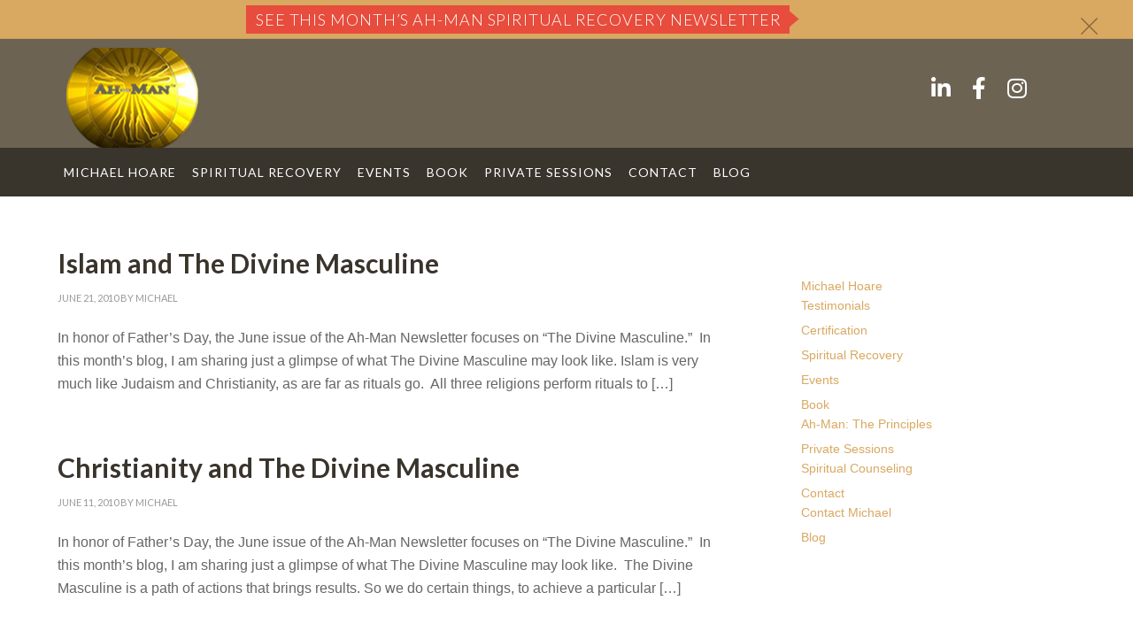

--- FILE ---
content_type: text/html; charset=UTF-8
request_url: https://ah-man.com/tag/feminine/
body_size: 13815
content:
<!DOCTYPE html>
<html lang="en-US">
<head >
<meta charset="UTF-8" />
		<meta name="robots" content="noindex" />
		<meta name="viewport" content="width=device-width, initial-scale=1" />
<title>feminine</title>
<meta name='robots' content='max-image-preview:large' />
	<style>img:is([sizes="auto" i], [sizes^="auto," i]) { contain-intrinsic-size: 3000px 1500px }</style>
	<link rel='dns-prefetch' href='//fonts.googleapis.com' />
<link rel="alternate" type="application/rss+xml" title="Ah-man &raquo; Feed" href="https://ah-man.com/feed/" />
<link rel="alternate" type="application/rss+xml" title="Ah-man &raquo; Comments Feed" href="https://ah-man.com/comments/feed/" />
<link rel="alternate" type="application/rss+xml" title="Ah-man &raquo; feminine Tag Feed" href="https://ah-man.com/tag/feminine/feed/" />
<link rel="canonical" href="https://ah-man.com/tag/feminine/" />
		<!-- This site uses the Google Analytics by MonsterInsights plugin v9.9.0 - Using Analytics tracking - https://www.monsterinsights.com/ -->
		<!-- Note: MonsterInsights is not currently configured on this site. The site owner needs to authenticate with Google Analytics in the MonsterInsights settings panel. -->
					<!-- No tracking code set -->
				<!-- / Google Analytics by MonsterInsights -->
		<script type="text/javascript">
/* <![CDATA[ */
window._wpemojiSettings = {"baseUrl":"https:\/\/s.w.org\/images\/core\/emoji\/16.0.1\/72x72\/","ext":".png","svgUrl":"https:\/\/s.w.org\/images\/core\/emoji\/16.0.1\/svg\/","svgExt":".svg","source":{"concatemoji":"https:\/\/ah-man.com\/wp-includes\/js\/wp-emoji-release.min.js?ver=6.8.3"}};
/*! This file is auto-generated */
!function(s,n){var o,i,e;function c(e){try{var t={supportTests:e,timestamp:(new Date).valueOf()};sessionStorage.setItem(o,JSON.stringify(t))}catch(e){}}function p(e,t,n){e.clearRect(0,0,e.canvas.width,e.canvas.height),e.fillText(t,0,0);var t=new Uint32Array(e.getImageData(0,0,e.canvas.width,e.canvas.height).data),a=(e.clearRect(0,0,e.canvas.width,e.canvas.height),e.fillText(n,0,0),new Uint32Array(e.getImageData(0,0,e.canvas.width,e.canvas.height).data));return t.every(function(e,t){return e===a[t]})}function u(e,t){e.clearRect(0,0,e.canvas.width,e.canvas.height),e.fillText(t,0,0);for(var n=e.getImageData(16,16,1,1),a=0;a<n.data.length;a++)if(0!==n.data[a])return!1;return!0}function f(e,t,n,a){switch(t){case"flag":return n(e,"\ud83c\udff3\ufe0f\u200d\u26a7\ufe0f","\ud83c\udff3\ufe0f\u200b\u26a7\ufe0f")?!1:!n(e,"\ud83c\udde8\ud83c\uddf6","\ud83c\udde8\u200b\ud83c\uddf6")&&!n(e,"\ud83c\udff4\udb40\udc67\udb40\udc62\udb40\udc65\udb40\udc6e\udb40\udc67\udb40\udc7f","\ud83c\udff4\u200b\udb40\udc67\u200b\udb40\udc62\u200b\udb40\udc65\u200b\udb40\udc6e\u200b\udb40\udc67\u200b\udb40\udc7f");case"emoji":return!a(e,"\ud83e\udedf")}return!1}function g(e,t,n,a){var r="undefined"!=typeof WorkerGlobalScope&&self instanceof WorkerGlobalScope?new OffscreenCanvas(300,150):s.createElement("canvas"),o=r.getContext("2d",{willReadFrequently:!0}),i=(o.textBaseline="top",o.font="600 32px Arial",{});return e.forEach(function(e){i[e]=t(o,e,n,a)}),i}function t(e){var t=s.createElement("script");t.src=e,t.defer=!0,s.head.appendChild(t)}"undefined"!=typeof Promise&&(o="wpEmojiSettingsSupports",i=["flag","emoji"],n.supports={everything:!0,everythingExceptFlag:!0},e=new Promise(function(e){s.addEventListener("DOMContentLoaded",e,{once:!0})}),new Promise(function(t){var n=function(){try{var e=JSON.parse(sessionStorage.getItem(o));if("object"==typeof e&&"number"==typeof e.timestamp&&(new Date).valueOf()<e.timestamp+604800&&"object"==typeof e.supportTests)return e.supportTests}catch(e){}return null}();if(!n){if("undefined"!=typeof Worker&&"undefined"!=typeof OffscreenCanvas&&"undefined"!=typeof URL&&URL.createObjectURL&&"undefined"!=typeof Blob)try{var e="postMessage("+g.toString()+"("+[JSON.stringify(i),f.toString(),p.toString(),u.toString()].join(",")+"));",a=new Blob([e],{type:"text/javascript"}),r=new Worker(URL.createObjectURL(a),{name:"wpTestEmojiSupports"});return void(r.onmessage=function(e){c(n=e.data),r.terminate(),t(n)})}catch(e){}c(n=g(i,f,p,u))}t(n)}).then(function(e){for(var t in e)n.supports[t]=e[t],n.supports.everything=n.supports.everything&&n.supports[t],"flag"!==t&&(n.supports.everythingExceptFlag=n.supports.everythingExceptFlag&&n.supports[t]);n.supports.everythingExceptFlag=n.supports.everythingExceptFlag&&!n.supports.flag,n.DOMReady=!1,n.readyCallback=function(){n.DOMReady=!0}}).then(function(){return e}).then(function(){var e;n.supports.everything||(n.readyCallback(),(e=n.source||{}).concatemoji?t(e.concatemoji):e.wpemoji&&e.twemoji&&(t(e.twemoji),t(e.wpemoji)))}))}((window,document),window._wpemojiSettings);
/* ]]> */
</script>
<link rel='stylesheet' id='css3_tooltips_main-css' href='https://ah-man.com/wp-content/plugins/css3_tooltips/styles/tooltips_main.css?ver=1425413957' type='text/css' media='all' />
<link rel='stylesheet' id='css3_tooltips_styles-css' href='https://ah-man.com/wp-content/plugins/css3_tooltips/styles/tooltips_styles.css?ver=1425413957' type='text/css' media='all' />
<link rel='stylesheet' id='scap.flashblock-css' href='https://ah-man.com/wp-content/plugins/compact-wp-audio-player/css/flashblock.css?ver=6.8.3' type='text/css' media='all' />
<link rel='stylesheet' id='scap.player-css' href='https://ah-man.com/wp-content/plugins/compact-wp-audio-player/css/player.css?ver=6.8.3' type='text/css' media='all' />
<link rel='stylesheet' id='hfe-widgets-style-css' href='https://ah-man.com/wp-content/plugins/header-footer-elementor/inc/widgets-css/frontend.css?ver=2.6.1' type='text/css' media='all' />
<link rel='stylesheet' id='winning-agent-pro-theme-css' href='https://ah-man.com/wp-content/themes/winning-agent/style.css?ver=1.0' type='text/css' media='all' />
<style id='wp-emoji-styles-inline-css' type='text/css'>

	img.wp-smiley, img.emoji {
		display: inline !important;
		border: none !important;
		box-shadow: none !important;
		height: 1em !important;
		width: 1em !important;
		margin: 0 0.07em !important;
		vertical-align: -0.1em !important;
		background: none !important;
		padding: 0 !important;
	}
</style>
<link rel='stylesheet' id='wp-block-library-css' href='https://ah-man.com/wp-includes/css/dist/block-library/style.min.css?ver=6.8.3' type='text/css' media='all' />
<style id='classic-theme-styles-inline-css' type='text/css'>
/*! This file is auto-generated */
.wp-block-button__link{color:#fff;background-color:#32373c;border-radius:9999px;box-shadow:none;text-decoration:none;padding:calc(.667em + 2px) calc(1.333em + 2px);font-size:1.125em}.wp-block-file__button{background:#32373c;color:#fff;text-decoration:none}
</style>
<link rel='stylesheet' id='coblocks-frontend-css' href='https://ah-man.com/wp-content/plugins/coblocks/dist/style-coblocks-1.css?ver=3.1.16' type='text/css' media='all' />
<link rel='stylesheet' id='coblocks-extensions-css' href='https://ah-man.com/wp-content/plugins/coblocks/dist/style-coblocks-extensions.css?ver=3.1.16' type='text/css' media='all' />
<link rel='stylesheet' id='coblocks-animation-css' href='https://ah-man.com/wp-content/plugins/coblocks/dist/style-coblocks-animation.css?ver=2677611078ee87eb3b1c' type='text/css' media='all' />
<style id='global-styles-inline-css' type='text/css'>
:root{--wp--preset--aspect-ratio--square: 1;--wp--preset--aspect-ratio--4-3: 4/3;--wp--preset--aspect-ratio--3-4: 3/4;--wp--preset--aspect-ratio--3-2: 3/2;--wp--preset--aspect-ratio--2-3: 2/3;--wp--preset--aspect-ratio--16-9: 16/9;--wp--preset--aspect-ratio--9-16: 9/16;--wp--preset--color--black: #000000;--wp--preset--color--cyan-bluish-gray: #abb8c3;--wp--preset--color--white: #ffffff;--wp--preset--color--pale-pink: #f78da7;--wp--preset--color--vivid-red: #cf2e2e;--wp--preset--color--luminous-vivid-orange: #ff6900;--wp--preset--color--luminous-vivid-amber: #fcb900;--wp--preset--color--light-green-cyan: #7bdcb5;--wp--preset--color--vivid-green-cyan: #00d084;--wp--preset--color--pale-cyan-blue: #8ed1fc;--wp--preset--color--vivid-cyan-blue: #0693e3;--wp--preset--color--vivid-purple: #9b51e0;--wp--preset--gradient--vivid-cyan-blue-to-vivid-purple: linear-gradient(135deg,rgba(6,147,227,1) 0%,rgb(155,81,224) 100%);--wp--preset--gradient--light-green-cyan-to-vivid-green-cyan: linear-gradient(135deg,rgb(122,220,180) 0%,rgb(0,208,130) 100%);--wp--preset--gradient--luminous-vivid-amber-to-luminous-vivid-orange: linear-gradient(135deg,rgba(252,185,0,1) 0%,rgba(255,105,0,1) 100%);--wp--preset--gradient--luminous-vivid-orange-to-vivid-red: linear-gradient(135deg,rgba(255,105,0,1) 0%,rgb(207,46,46) 100%);--wp--preset--gradient--very-light-gray-to-cyan-bluish-gray: linear-gradient(135deg,rgb(238,238,238) 0%,rgb(169,184,195) 100%);--wp--preset--gradient--cool-to-warm-spectrum: linear-gradient(135deg,rgb(74,234,220) 0%,rgb(151,120,209) 20%,rgb(207,42,186) 40%,rgb(238,44,130) 60%,rgb(251,105,98) 80%,rgb(254,248,76) 100%);--wp--preset--gradient--blush-light-purple: linear-gradient(135deg,rgb(255,206,236) 0%,rgb(152,150,240) 100%);--wp--preset--gradient--blush-bordeaux: linear-gradient(135deg,rgb(254,205,165) 0%,rgb(254,45,45) 50%,rgb(107,0,62) 100%);--wp--preset--gradient--luminous-dusk: linear-gradient(135deg,rgb(255,203,112) 0%,rgb(199,81,192) 50%,rgb(65,88,208) 100%);--wp--preset--gradient--pale-ocean: linear-gradient(135deg,rgb(255,245,203) 0%,rgb(182,227,212) 50%,rgb(51,167,181) 100%);--wp--preset--gradient--electric-grass: linear-gradient(135deg,rgb(202,248,128) 0%,rgb(113,206,126) 100%);--wp--preset--gradient--midnight: linear-gradient(135deg,rgb(2,3,129) 0%,rgb(40,116,252) 100%);--wp--preset--font-size--small: 13px;--wp--preset--font-size--medium: 20px;--wp--preset--font-size--large: 36px;--wp--preset--font-size--x-large: 42px;--wp--preset--spacing--20: 0.44rem;--wp--preset--spacing--30: 0.67rem;--wp--preset--spacing--40: 1rem;--wp--preset--spacing--50: 1.5rem;--wp--preset--spacing--60: 2.25rem;--wp--preset--spacing--70: 3.38rem;--wp--preset--spacing--80: 5.06rem;--wp--preset--shadow--natural: 6px 6px 9px rgba(0, 0, 0, 0.2);--wp--preset--shadow--deep: 12px 12px 50px rgba(0, 0, 0, 0.4);--wp--preset--shadow--sharp: 6px 6px 0px rgba(0, 0, 0, 0.2);--wp--preset--shadow--outlined: 6px 6px 0px -3px rgba(255, 255, 255, 1), 6px 6px rgba(0, 0, 0, 1);--wp--preset--shadow--crisp: 6px 6px 0px rgba(0, 0, 0, 1);}:where(.is-layout-flex){gap: 0.5em;}:where(.is-layout-grid){gap: 0.5em;}body .is-layout-flex{display: flex;}.is-layout-flex{flex-wrap: wrap;align-items: center;}.is-layout-flex > :is(*, div){margin: 0;}body .is-layout-grid{display: grid;}.is-layout-grid > :is(*, div){margin: 0;}:where(.wp-block-columns.is-layout-flex){gap: 2em;}:where(.wp-block-columns.is-layout-grid){gap: 2em;}:where(.wp-block-post-template.is-layout-flex){gap: 1.25em;}:where(.wp-block-post-template.is-layout-grid){gap: 1.25em;}.has-black-color{color: var(--wp--preset--color--black) !important;}.has-cyan-bluish-gray-color{color: var(--wp--preset--color--cyan-bluish-gray) !important;}.has-white-color{color: var(--wp--preset--color--white) !important;}.has-pale-pink-color{color: var(--wp--preset--color--pale-pink) !important;}.has-vivid-red-color{color: var(--wp--preset--color--vivid-red) !important;}.has-luminous-vivid-orange-color{color: var(--wp--preset--color--luminous-vivid-orange) !important;}.has-luminous-vivid-amber-color{color: var(--wp--preset--color--luminous-vivid-amber) !important;}.has-light-green-cyan-color{color: var(--wp--preset--color--light-green-cyan) !important;}.has-vivid-green-cyan-color{color: var(--wp--preset--color--vivid-green-cyan) !important;}.has-pale-cyan-blue-color{color: var(--wp--preset--color--pale-cyan-blue) !important;}.has-vivid-cyan-blue-color{color: var(--wp--preset--color--vivid-cyan-blue) !important;}.has-vivid-purple-color{color: var(--wp--preset--color--vivid-purple) !important;}.has-black-background-color{background-color: var(--wp--preset--color--black) !important;}.has-cyan-bluish-gray-background-color{background-color: var(--wp--preset--color--cyan-bluish-gray) !important;}.has-white-background-color{background-color: var(--wp--preset--color--white) !important;}.has-pale-pink-background-color{background-color: var(--wp--preset--color--pale-pink) !important;}.has-vivid-red-background-color{background-color: var(--wp--preset--color--vivid-red) !important;}.has-luminous-vivid-orange-background-color{background-color: var(--wp--preset--color--luminous-vivid-orange) !important;}.has-luminous-vivid-amber-background-color{background-color: var(--wp--preset--color--luminous-vivid-amber) !important;}.has-light-green-cyan-background-color{background-color: var(--wp--preset--color--light-green-cyan) !important;}.has-vivid-green-cyan-background-color{background-color: var(--wp--preset--color--vivid-green-cyan) !important;}.has-pale-cyan-blue-background-color{background-color: var(--wp--preset--color--pale-cyan-blue) !important;}.has-vivid-cyan-blue-background-color{background-color: var(--wp--preset--color--vivid-cyan-blue) !important;}.has-vivid-purple-background-color{background-color: var(--wp--preset--color--vivid-purple) !important;}.has-black-border-color{border-color: var(--wp--preset--color--black) !important;}.has-cyan-bluish-gray-border-color{border-color: var(--wp--preset--color--cyan-bluish-gray) !important;}.has-white-border-color{border-color: var(--wp--preset--color--white) !important;}.has-pale-pink-border-color{border-color: var(--wp--preset--color--pale-pink) !important;}.has-vivid-red-border-color{border-color: var(--wp--preset--color--vivid-red) !important;}.has-luminous-vivid-orange-border-color{border-color: var(--wp--preset--color--luminous-vivid-orange) !important;}.has-luminous-vivid-amber-border-color{border-color: var(--wp--preset--color--luminous-vivid-amber) !important;}.has-light-green-cyan-border-color{border-color: var(--wp--preset--color--light-green-cyan) !important;}.has-vivid-green-cyan-border-color{border-color: var(--wp--preset--color--vivid-green-cyan) !important;}.has-pale-cyan-blue-border-color{border-color: var(--wp--preset--color--pale-cyan-blue) !important;}.has-vivid-cyan-blue-border-color{border-color: var(--wp--preset--color--vivid-cyan-blue) !important;}.has-vivid-purple-border-color{border-color: var(--wp--preset--color--vivid-purple) !important;}.has-vivid-cyan-blue-to-vivid-purple-gradient-background{background: var(--wp--preset--gradient--vivid-cyan-blue-to-vivid-purple) !important;}.has-light-green-cyan-to-vivid-green-cyan-gradient-background{background: var(--wp--preset--gradient--light-green-cyan-to-vivid-green-cyan) !important;}.has-luminous-vivid-amber-to-luminous-vivid-orange-gradient-background{background: var(--wp--preset--gradient--luminous-vivid-amber-to-luminous-vivid-orange) !important;}.has-luminous-vivid-orange-to-vivid-red-gradient-background{background: var(--wp--preset--gradient--luminous-vivid-orange-to-vivid-red) !important;}.has-very-light-gray-to-cyan-bluish-gray-gradient-background{background: var(--wp--preset--gradient--very-light-gray-to-cyan-bluish-gray) !important;}.has-cool-to-warm-spectrum-gradient-background{background: var(--wp--preset--gradient--cool-to-warm-spectrum) !important;}.has-blush-light-purple-gradient-background{background: var(--wp--preset--gradient--blush-light-purple) !important;}.has-blush-bordeaux-gradient-background{background: var(--wp--preset--gradient--blush-bordeaux) !important;}.has-luminous-dusk-gradient-background{background: var(--wp--preset--gradient--luminous-dusk) !important;}.has-pale-ocean-gradient-background{background: var(--wp--preset--gradient--pale-ocean) !important;}.has-electric-grass-gradient-background{background: var(--wp--preset--gradient--electric-grass) !important;}.has-midnight-gradient-background{background: var(--wp--preset--gradient--midnight) !important;}.has-small-font-size{font-size: var(--wp--preset--font-size--small) !important;}.has-medium-font-size{font-size: var(--wp--preset--font-size--medium) !important;}.has-large-font-size{font-size: var(--wp--preset--font-size--large) !important;}.has-x-large-font-size{font-size: var(--wp--preset--font-size--x-large) !important;}
:where(.wp-block-post-template.is-layout-flex){gap: 1.25em;}:where(.wp-block-post-template.is-layout-grid){gap: 1.25em;}
:where(.wp-block-columns.is-layout-flex){gap: 2em;}:where(.wp-block-columns.is-layout-grid){gap: 2em;}
:root :where(.wp-block-pullquote){font-size: 1.5em;line-height: 1.6;}
</style>
<link rel='stylesheet' id='announcement-bar-default-gfonts-css' href='https://fonts.googleapis.com/css?family=Open+Sans%3A300%2C700%7COswald%7CEB+Garamond%7CRoboto+Slab%7CKaushan+Script&#038;ver=6.8.3' type='text/css' media='all' />
<link rel='stylesheet' id='announcement-bar-style-css' href='https://ah-man.com/wp-content/plugins/announcement-bar/css/style.css?ver=1.1.1' type='text/css' media='all' />
<link rel='stylesheet' id='ctct_form_styles-css' href='https://ah-man.com/wp-content/plugins/constant-contact-forms/assets/css/style.css?ver=2.14.0' type='text/css' media='all' />
<link rel='stylesheet' id='contact-form-7-css' href='https://ah-man.com/wp-content/plugins/contact-form-7/includes/css/styles.css?ver=6.1.3' type='text/css' media='all' />
<link rel='stylesheet' id='mbpro-font-awesome-css' href='https://ah-man.com/wp-content/plugins/maxbuttons-pro-SeH1NF/MaxButtons/assets/libraries/font-awesome/css/font-awesome.min.css?ver=6.8.3' type='text/css' media='all' />
<link rel='stylesheet' id='wp-components-css' href='https://ah-man.com/wp-includes/css/dist/components/style.min.css?ver=6.8.3' type='text/css' media='all' />
<link rel='stylesheet' id='godaddy-styles-css' href='https://ah-man.com/wp-content/mu-plugins/vendor/wpex/godaddy-launch/includes/Dependencies/GoDaddy/Styles/build/latest.css?ver=2.0.2' type='text/css' media='all' />
<link rel='stylesheet' id='hfe-style-css' href='https://ah-man.com/wp-content/plugins/header-footer-elementor/assets/css/header-footer-elementor.css?ver=2.6.1' type='text/css' media='all' />
<link rel='stylesheet' id='elementor-frontend-css' href='https://ah-man.com/wp-content/plugins/elementor/assets/css/frontend.min.css?ver=3.32.5' type='text/css' media='all' />
<link rel='stylesheet' id='elementor-post-2189-css' href='https://ah-man.com/wp-content/uploads/elementor/css/post-2189.css?ver=1762438829' type='text/css' media='all' />
<link rel='stylesheet' id='wap-google-fonts-css' href='//fonts.googleapis.com/css?family=Lato%3A300%2C400%2C700%2C900%7CMerriweather%3A900italic%2C700%7CCinzel+Decorative%3A700&#038;ver=1.0' type='text/css' media='all' />
<link rel='stylesheet' id='dashicons-css' href='https://ah-man.com/wp-includes/css/dashicons.min.css?ver=6.8.3' type='text/css' media='all' />
<link rel='stylesheet' id='hfe-elementor-icons-css' href='https://ah-man.com/wp-content/plugins/elementor/assets/lib/eicons/css/elementor-icons.min.css?ver=5.34.0' type='text/css' media='all' />
<link rel='stylesheet' id='hfe-icons-list-css' href='https://ah-man.com/wp-content/plugins/elementor/assets/css/widget-icon-list.min.css?ver=3.24.3' type='text/css' media='all' />
<link rel='stylesheet' id='hfe-social-icons-css' href='https://ah-man.com/wp-content/plugins/elementor/assets/css/widget-social-icons.min.css?ver=3.24.0' type='text/css' media='all' />
<link rel='stylesheet' id='hfe-social-share-icons-brands-css' href='https://ah-man.com/wp-content/plugins/elementor/assets/lib/font-awesome/css/brands.css?ver=5.15.3' type='text/css' media='all' />
<link rel='stylesheet' id='hfe-social-share-icons-fontawesome-css' href='https://ah-man.com/wp-content/plugins/elementor/assets/lib/font-awesome/css/fontawesome.css?ver=5.15.3' type='text/css' media='all' />
<link rel='stylesheet' id='hfe-nav-menu-icons-css' href='https://ah-man.com/wp-content/plugins/elementor/assets/lib/font-awesome/css/solid.css?ver=5.15.3' type='text/css' media='all' />
<link rel='stylesheet' id='elementor-gf-local-roboto-css' href='https://ah-man.com/wp-content/uploads/elementor/google-fonts/css/roboto.css?ver=1751895672' type='text/css' media='all' />
<link rel='stylesheet' id='elementor-gf-local-robotoslab-css' href='https://ah-man.com/wp-content/uploads/elementor/google-fonts/css/robotoslab.css?ver=1751895677' type='text/css' media='all' />
<script type="text/javascript" src="https://ah-man.com/wp-includes/js/jquery/jquery.min.js?ver=3.7.1" id="jquery-core-js"></script>
<script type="text/javascript" src="https://ah-man.com/wp-includes/js/jquery/jquery-migrate.min.js?ver=3.4.1" id="jquery-migrate-js"></script>
<script type="text/javascript" id="jquery-js-after">
/* <![CDATA[ */
!function($){"use strict";$(document).ready(function(){$(this).scrollTop()>100&&$(".hfe-scroll-to-top-wrap").removeClass("hfe-scroll-to-top-hide"),$(window).scroll(function(){$(this).scrollTop()<100?$(".hfe-scroll-to-top-wrap").fadeOut(300):$(".hfe-scroll-to-top-wrap").fadeIn(300)}),$(".hfe-scroll-to-top-wrap").on("click",function(){$("html, body").animate({scrollTop:0},300);return!1})})}(jQuery);
!function($){'use strict';$(document).ready(function(){var bar=$('.hfe-reading-progress-bar');if(!bar.length)return;$(window).on('scroll',function(){var s=$(window).scrollTop(),d=$(document).height()-$(window).height(),p=d? s/d*100:0;bar.css('width',p+'%')});});}(jQuery);
/* ]]> */
</script>
<script type="text/javascript" src="https://ah-man.com/wp-content/plugins/compact-wp-audio-player/js/soundmanager2-nodebug-jsmin.js?ver=6.8.3" id="scap.soundmanager2-js"></script>
<script type="text/javascript" id="maxbuttons-front-js-extra">
/* <![CDATA[ */
var mb_ajax = {"ajaxurl":"https:\/\/ah-man.com\/wp-admin\/admin-ajax.php"};
/* ]]> */
</script>
<script type="text/javascript" src="https://ah-man.com/wp-content/plugins/maxbuttons-pro-SeH1NF/MaxButtons/js/front.js?ver=1" id="maxbuttons-front-js"></script>
<script type="text/javascript" src="https://ah-man.com/wp-content/plugins/maxbuttons-pro-SeH1NF/js/maxbuttons-pro-front.js?ver=1" id="mbpro-js-js"></script>
<script type="text/javascript" src="https://ah-man.com/wp-content/themes/winning-agent/lib/js/backstretch.js?ver=1.0.0" id="wap-backstretch-js"></script>
<script type="text/javascript" id="wap-backstretch-set-js-extra">
/* <![CDATA[ */
var BackStretchImg = {"src":"https:\/\/ah-man.com\/wp-content\/uploads\/2015\/03\/Dollarphotoclub_68073633-1.jpg"};
/* ]]> */
</script>
<script type="text/javascript" src="https://ah-man.com/wp-content/themes/winning-agent/lib/js/backstretch-set.js?ver=1.0.0" id="wap-backstretch-set-js"></script>
<link rel="https://api.w.org/" href="https://ah-man.com/wp-json/" /><link rel="alternate" title="JSON" type="application/json" href="https://ah-man.com/wp-json/wp/v2/tags/454" /><link rel="EditURI" type="application/rsd+xml" title="RSD" href="https://ah-man.com/xmlrpc.php?rsd" />
<link rel="pingback" href="https://ah-man.com/xmlrpc.php" />
<style type="text/css">.site-title a { background: url(https://ah-man.com/wp-content/uploads/2014/10/ah-man1501.png) no-repeat !important; }</style>
<meta name="generator" content="Elementor 3.32.5; features: e_font_icon_svg, additional_custom_breakpoints; settings: css_print_method-external, google_font-enabled, font_display-swap">
<style type="text/css">.recentcomments a{display:inline !important;padding:0 !important;margin:0 !important;}</style>			<style>
				.e-con.e-parent:nth-of-type(n+4):not(.e-lazyloaded):not(.e-no-lazyload),
				.e-con.e-parent:nth-of-type(n+4):not(.e-lazyloaded):not(.e-no-lazyload) * {
					background-image: none !important;
				}
				@media screen and (max-height: 1024px) {
					.e-con.e-parent:nth-of-type(n+3):not(.e-lazyloaded):not(.e-no-lazyload),
					.e-con.e-parent:nth-of-type(n+3):not(.e-lazyloaded):not(.e-no-lazyload) * {
						background-image: none !important;
					}
				}
				@media screen and (max-height: 640px) {
					.e-con.e-parent:nth-of-type(n+2):not(.e-lazyloaded):not(.e-no-lazyload),
					.e-con.e-parent:nth-of-type(n+2):not(.e-lazyloaded):not(.e-no-lazyload) * {
						background-image: none !important;
					}
				}
			</style>
			
<!-- Jetpack Open Graph Tags -->
<meta property="og:type" content="website" />
<meta property="og:title" content="feminine" />
<meta property="og:url" content="https://ah-man.com/tag/feminine/" />
<meta property="og:site_name" content="Ah-man" />
<meta property="og:image" content="https://ah-man.com/wp-content/uploads/2015/03/favicon-54ffda54v1_site_icon.png" />
<meta property="og:image:width" content="512" />
<meta property="og:image:height" content="512" />
<meta property="og:image:alt" content="" />
<meta property="og:locale" content="en_US" />

<!-- End Jetpack Open Graph Tags -->
<link rel="icon" href="https://ah-man.com/wp-content/uploads/2015/03/favicon-54ffda54v1_site_icon-32x32.png" sizes="32x32" />
<link rel="icon" href="https://ah-man.com/wp-content/uploads/2015/03/favicon-54ffda54v1_site_icon-256x256.png" sizes="192x192" />
<link rel="apple-touch-icon" href="https://ah-man.com/wp-content/uploads/2015/03/favicon-54ffda54v1_site_icon-256x256.png" />
<meta name="msapplication-TileImage" content="https://ah-man.com/wp-content/uploads/2015/03/favicon-54ffda54v1_site_icon.png" />
		<style type="text/css" id="wp-custom-css">
			/*
.themify_announcement {
background: #D9A861;
}
*/

.wpcf7-form.sent p {display:none;}

.social-links a {
	margin-right:20px;
	font-size:25px;
  color: #FFF;
  transition: color 0.3s ease;
}

.social-links a:hover {
  color: #0077b5;
}

@media (max-width: 768px) {
  .social-links {
    top: 80px !important;
    right: 40px !important;
    font-size: 22px !important;
  }
}

@media (max-width: 480px) {
  .social-links {
		position:above;
    top: 280px !important;
    left:80px; !important;
    font-size: 20px !important;
  }
}

		</style>
		</head>
<body class="archive tag tag-feminine tag-454 custom-background wp-theme-genesis wp-child-theme-winning-agent ctct-genesis ehf-template-genesis ehf-stylesheet-winning-agent custom-header header-image content-sidebar genesis-breadcrumbs-hidden genesis-footer-widgets-visible elementor-default elementor-kit-2189" itemscope itemtype="https://schema.org/WebPage"><div class="site-container"><header class="site-header" itemscope itemtype="https://schema.org/WPHeader"><div class="wrap"><div class="title-area"><p class="site-title" itemprop="headline"><a href="https://ah-man.com/" title="Ah-man">AH<span class="custom-title">-MAN</span></a></p></div><div class="widget-area header-widget-area"><section id="custom_html-6" class="widget_text widget widget_custom_html"><div class="widget_text widget-wrap"><div class="textwidget custom-html-widget"><div class="social-links" style=" position:absolute;
	top:80px;
	right: 100px;">
  <a href="https://www.linkedin.com/in/ah-man-spiritual-recovery-program-83878014/" target="_blank" rel="noopener"><i class="fab fa-linkedin-in"></i></a>
 <a href="https://www.facebook.com/SpiritualRecoveryProgram/" target="_blank" rel="noopener"><i class="fab fa-facebook-f"></i></a>
  <a href="https://www.instagram.com/ahman08" target="_blank" rel="noopener"><i class="fab fa-instagram"></i></a>
</div>
</div></div></section>
</div></div></header><nav class="nav-primary" aria-label="Main" itemscope itemtype="https://schema.org/SiteNavigationElement"><div class="wrap"><ul id="menu-ah-man-menu" class="menu genesis-nav-menu menu-primary"><li id="menu-item-30" class="menu-item menu-item-type-post_type menu-item-object-page menu-item-has-children menu-item-30"><a href="https://ah-man.com/about/" itemprop="url"><span itemprop="name">Michael Hoare</span></a>
<ul class="sub-menu">
	<li id="menu-item-456" class="menu-item menu-item-type-post_type menu-item-object-page menu-item-456"><a href="https://ah-man.com/testimonials/" itemprop="url"><span itemprop="name">Testimonials</span></a></li>
	<li id="menu-item-455" class="menu-item menu-item-type-post_type menu-item-object-page menu-item-455"><a href="https://ah-man.com/certification/" itemprop="url"><span itemprop="name">Certification</span></a></li>
</ul>
</li>
<li id="menu-item-29" class="menu-item menu-item-type-post_type menu-item-object-page menu-item-29"><a href="https://ah-man.com/spiritual-recovery/" itemprop="url"><span itemprop="name">Spiritual Recovery</span></a></li>
<li id="menu-item-719" class="menu-item menu-item-type-custom menu-item-object-custom menu-item-719"><a href="https://ah-man.com/media/events/" itemprop="url"><span itemprop="name">Events</span></a></li>
<li id="menu-item-56" class="menu-item menu-item-type-post_type menu-item-object-page menu-item-has-children menu-item-56"><a href="https://ah-man.com/book/" itemprop="url"><span itemprop="name">Book</span></a>
<ul class="sub-menu">
	<li id="menu-item-647" class="menu-item menu-item-type-post_type menu-item-object-page menu-item-647"><a href="https://ah-man.com/ah-man-the-principles/" itemprop="url"><span itemprop="name">Ah-Man: The Principles</span></a></li>
</ul>
</li>
<li id="menu-item-935" class="menu-item menu-item-type-post_type menu-item-object-page menu-item-has-children menu-item-935"><a href="https://ah-man.com/sessions/" itemprop="url"><span itemprop="name">Private Sessions</span></a>
<ul class="sub-menu">
	<li id="menu-item-395" class="menu-item menu-item-type-post_type menu-item-object-page menu-item-395"><a href="https://ah-man.com/counseling/" itemprop="url"><span itemprop="name">Spiritual Counseling</span></a></li>
</ul>
</li>
<li id="menu-item-472" class="menu-item menu-item-type-post_type menu-item-object-page menu-item-has-children menu-item-472"><a href="https://ah-man.com/contact/" itemprop="url"><span itemprop="name">Contact</span></a>
<ul class="sub-menu">
	<li id="menu-item-473" class="menu-item menu-item-type-post_type menu-item-object-page menu-item-473"><a href="https://ah-man.com/contact/" itemprop="url"><span itemprop="name">Contact Michael</span></a></li>
</ul>
</li>
<li id="menu-item-58" class="menu-item menu-item-type-post_type menu-item-object-page menu-item-58"><a href="https://ah-man.com/blog/" itemprop="url"><span itemprop="name">Blog</span></a></li>
</ul></div></nav><div class="site-inner"><div class="wrap"><div class="content-sidebar-wrap"><main class="content"><article class="post-268 post type-post status-publish format-standard category-uncategorized tag-ah-man tag-allah tag-bar-mitzvah tag-bat-mitzvah tag-christianity tag-christians tag-confirmation tag-faith tag-fasting tag-fathers-day tag-feminine tag-five-pillars-of-islam tag-god tag-god-realization tag-haji tag-holy-land tag-islam tag-jews tag-judaism tag-mecca tag-messenger-of-god tag-michael-hoare tag-mohammad tag-pilgramage tag-ramadan tag-salat tag-sawn tag-shahada tag-the-divine-masculine tag-zakat entry" aria-label="Islam and The Divine Masculine" itemscope itemtype="https://schema.org/CreativeWork"><header class="entry-header"><h2 class="entry-title" itemprop="headline"><a class="entry-title-link" rel="bookmark" href="https://ah-man.com/uncategorized/islam-and-the-divine-masculine/">Islam and The Divine Masculine</a></h2>
<p class="entry-meta"><time class="entry-time" itemprop="datePublished" datetime="2010-06-21T08:52:25+00:00">June 21, 2010</time> By Michael  </p></header><div class="entry-content" itemprop="text"><p>In honor of Father’s Day, the June issue of the Ah-Man Newsletter focuses on “The Divine Masculine.”&#0160; In this month’s blog, I am sharing just a glimpse of what The Divine Masculine may look like. Islam is very much like Judaism and Christianity, as are far as rituals go.&#0160; All three religions perform rituals to [&hellip;]</p>
</div><footer class="entry-footer"><p class="entry-meta"><span class="entry-categories">Filed Under: <a href="https://ah-man.com/category/uncategorized/" rel="category tag">Uncategorized</a></span> <span class="entry-tags">Tagged With: <a href="https://ah-man.com/tag/ah-man/" rel="tag">ah-man</a>, <a href="https://ah-man.com/tag/allah/" rel="tag">allah</a>, <a href="https://ah-man.com/tag/bar-mitzvah/" rel="tag">bar mitzvah</a>, <a href="https://ah-man.com/tag/bat-mitzvah/" rel="tag">bat mitzvah</a>, <a href="https://ah-man.com/tag/christianity/" rel="tag">christianity</a>, <a href="https://ah-man.com/tag/christians/" rel="tag">christians</a>, <a href="https://ah-man.com/tag/confirmation/" rel="tag">confirmation</a>, <a href="https://ah-man.com/tag/faith/" rel="tag">faith</a>, <a href="https://ah-man.com/tag/fasting/" rel="tag">fasting</a>, <a href="https://ah-man.com/tag/fathers-day/" rel="tag">father's day</a>, <a href="https://ah-man.com/tag/feminine/" rel="tag">feminine</a>, <a href="https://ah-man.com/tag/five-pillars-of-islam/" rel="tag">five pillars of islam</a>, <a href="https://ah-man.com/tag/god/" rel="tag">God</a>, <a href="https://ah-man.com/tag/god-realization/" rel="tag">God realization</a>, <a href="https://ah-man.com/tag/haji/" rel="tag">haji</a>, <a href="https://ah-man.com/tag/holy-land/" rel="tag">holy land</a>, <a href="https://ah-man.com/tag/islam/" rel="tag">islam</a>, <a href="https://ah-man.com/tag/jews/" rel="tag">jews</a>, <a href="https://ah-man.com/tag/judaism/" rel="tag">Judaism</a>, <a href="https://ah-man.com/tag/mecca/" rel="tag">mecca</a>, <a href="https://ah-man.com/tag/messenger-of-god/" rel="tag">messenger of God</a>, <a href="https://ah-man.com/tag/michael-hoare/" rel="tag">michael hoare</a>, <a href="https://ah-man.com/tag/mohammad/" rel="tag">mohammad</a>, <a href="https://ah-man.com/tag/pilgramage/" rel="tag">pilgramage</a>, <a href="https://ah-man.com/tag/ramadan/" rel="tag">ramadan</a>, <a href="https://ah-man.com/tag/salat/" rel="tag">salat</a>, <a href="https://ah-man.com/tag/sawn/" rel="tag">sawn</a>, <a href="https://ah-man.com/tag/shahada/" rel="tag">shahada</a>, <a href="https://ah-man.com/tag/the-divine-masculine/" rel="tag">the divine masculine</a>, <a href="https://ah-man.com/tag/zakat/" rel="tag">zakat</a></span></p></footer></article><article class="post-269 post type-post status-publish format-standard category-uncategorized tag-ah-man tag-christianity tag-divine tag-divine-feminine tag-divine-masculine tag-feminine tag-god tag-gospels tag-jesus tag-jesus-prayer tag-love-one-another tag-masculine tag-meditate tag-meditation tag-new-testament tag-old-testament tag-pray tag-prayer tag-realization tag-self tag-self-realization tag-the-divine-feminine tag-the-divine-masculine entry" aria-label="Christianity and The Divine Masculine" itemscope itemtype="https://schema.org/CreativeWork"><header class="entry-header"><h2 class="entry-title" itemprop="headline"><a class="entry-title-link" rel="bookmark" href="https://ah-man.com/uncategorized/in-honor-of-fathers-day-the-june-issue-of-the-ah-man-newsletter-focuses-on-the-divine-masculine-in-this-months/">Christianity and The Divine Masculine</a></h2>
<p class="entry-meta"><time class="entry-time" itemprop="datePublished" datetime="2010-06-11T15:34:59+00:00">June 11, 2010</time> By Michael  </p></header><div class="entry-content" itemprop="text"><p>In honor of Father’s Day, the June issue of the Ah-Man Newsletter focuses on “The Divine Masculine.”&#0160; In this month’s blog, I am sharing just a glimpse of what The Divine Masculine may look like.&#0160; The Divine Masculine is a path of actions that brings results. So we do certain things, to achieve a particular [&hellip;]</p>
</div><footer class="entry-footer"><p class="entry-meta"><span class="entry-categories">Filed Under: <a href="https://ah-man.com/category/uncategorized/" rel="category tag">Uncategorized</a></span> <span class="entry-tags">Tagged With: <a href="https://ah-man.com/tag/ah-man/" rel="tag">ah-man</a>, <a href="https://ah-man.com/tag/christianity/" rel="tag">christianity</a>, <a href="https://ah-man.com/tag/divine/" rel="tag">Divine</a>, <a href="https://ah-man.com/tag/divine-feminine/" rel="tag">divine feminine</a>, <a href="https://ah-man.com/tag/divine-masculine/" rel="tag">divine masculine</a>, <a href="https://ah-man.com/tag/feminine/" rel="tag">feminine</a>, <a href="https://ah-man.com/tag/god/" rel="tag">God</a>, <a href="https://ah-man.com/tag/gospels/" rel="tag">Gospels</a>, <a href="https://ah-man.com/tag/jesus/" rel="tag">Jesus</a>, <a href="https://ah-man.com/tag/jesus-prayer/" rel="tag">Jesus Prayer</a>, <a href="https://ah-man.com/tag/love-one-another/" rel="tag">love one another</a>, <a href="https://ah-man.com/tag/masculine/" rel="tag">masculine</a>, <a href="https://ah-man.com/tag/meditate/" rel="tag">meditate</a>, <a href="https://ah-man.com/tag/meditation/" rel="tag">meditation</a>, <a href="https://ah-man.com/tag/new-testament/" rel="tag">New Testament</a>, <a href="https://ah-man.com/tag/old-testament/" rel="tag">Old Testament</a>, <a href="https://ah-man.com/tag/pray/" rel="tag">pray</a>, <a href="https://ah-man.com/tag/prayer/" rel="tag">prayer</a>, <a href="https://ah-man.com/tag/realization/" rel="tag">realization</a>, <a href="https://ah-man.com/tag/self/" rel="tag">self</a>, <a href="https://ah-man.com/tag/self-realization/" rel="tag">self realization</a>, <a href="https://ah-man.com/tag/the-divine-feminine/" rel="tag">the divine feminine</a>, <a href="https://ah-man.com/tag/the-divine-masculine/" rel="tag">the divine masculine</a></span></p></footer></article><article class="post-270 post type-post status-publish format-standard category-uncategorized tag-a-c-bhaktivedanta-swami-prabhupada tag-ah-man tag-ashram tag-austere-life tag-austere-lifestyle tag-bhakti tag-bhakti-yoga tag-branmacari-ashram tag-chant tag-divine-feminine tag-divine-masculine tag-fathers-day tag-feminine tag-hara-god tag-hare-krishna tag-hinduism tag-japa-meditation tag-krishna tag-link-up-to-god tag-love-and-devotion tag-maha-mantra tag-masculine tag-meditation tag-monk tag-rama tag-religion-2 tag-service tag-the-bhagavad-gita-as-it-is entry" aria-label="The Divine Masculine" itemscope itemtype="https://schema.org/CreativeWork"><header class="entry-header"><h2 class="entry-title" itemprop="headline"><a class="entry-title-link" rel="bookmark" href="https://ah-man.com/uncategorized/the-divine-masculine/">The Divine Masculine</a></h2>
<p class="entry-meta"><time class="entry-time" itemprop="datePublished" datetime="2010-06-04T07:50:23+00:00">June 4, 2010</time> By Michael  </p></header><div class="entry-content" itemprop="text"><p>In honor of Father’s Day, the June issue of the Ah-Man Newsletter focuses on “The Divine Masculine.”&#0160; In this month’s blog, I want to share just a glimpse of what The Divine Masculine may look like. The Divine Masculine is a path of actions that produces results.&#0160; So we do certain things to achieve a [&hellip;]</p>
</div><footer class="entry-footer"><p class="entry-meta"><span class="entry-categories">Filed Under: <a href="https://ah-man.com/category/uncategorized/" rel="category tag">Uncategorized</a></span> <span class="entry-tags">Tagged With: <a href="https://ah-man.com/tag/a-c-bhaktivedanta-swami-prabhupada/" rel="tag">a.c. bhaktivedanta swami prabhupada</a>, <a href="https://ah-man.com/tag/ah-man/" rel="tag">ah-man</a>, <a href="https://ah-man.com/tag/ashram/" rel="tag">ashram</a>, <a href="https://ah-man.com/tag/austere-life/" rel="tag">austere life</a>, <a href="https://ah-man.com/tag/austere-lifestyle/" rel="tag">austere lifestyle</a>, <a href="https://ah-man.com/tag/bhakti/" rel="tag">bhakti</a>, <a href="https://ah-man.com/tag/bhakti-yoga/" rel="tag">bhakti yoga</a>, <a href="https://ah-man.com/tag/branmacari-ashram/" rel="tag">branmacari ashram</a>, <a href="https://ah-man.com/tag/chant/" rel="tag">chant</a>, <a href="https://ah-man.com/tag/divine-feminine/" rel="tag">divine feminine</a>, <a href="https://ah-man.com/tag/divine-masculine/" rel="tag">divine masculine</a>, <a href="https://ah-man.com/tag/fathers-day/" rel="tag">father's day</a>, <a href="https://ah-man.com/tag/feminine/" rel="tag">feminine</a>, <a href="https://ah-man.com/tag/hara-god/" rel="tag">hara God</a>, <a href="https://ah-man.com/tag/hare-krishna/" rel="tag">hare krishna</a>, <a href="https://ah-man.com/tag/hinduism/" rel="tag">hinduism</a>, <a href="https://ah-man.com/tag/japa-meditation/" rel="tag">japa meditation</a>, <a href="https://ah-man.com/tag/krishna/" rel="tag">krishna</a>, <a href="https://ah-man.com/tag/link-up-to-god/" rel="tag">link up to God</a>, <a href="https://ah-man.com/tag/love-and-devotion/" rel="tag">love and devotion</a>, <a href="https://ah-man.com/tag/maha-mantra/" rel="tag">maha mantra</a>, <a href="https://ah-man.com/tag/masculine/" rel="tag">masculine</a>, <a href="https://ah-man.com/tag/meditation/" rel="tag">meditation</a>, <a href="https://ah-man.com/tag/monk/" rel="tag">monk</a>, <a href="https://ah-man.com/tag/rama/" rel="tag">rama</a>, <a href="https://ah-man.com/tag/religion-2/" rel="tag">religion</a>, <a href="https://ah-man.com/tag/service/" rel="tag">service</a>, <a href="https://ah-man.com/tag/the-bhagavad-gita-as-it-is/" rel="tag">the bhagavad-gita as it is</a></span></p></footer></article></main><aside class="sidebar sidebar-primary widget-area" role="complementary" aria-label="Primary Sidebar" itemscope itemtype="https://schema.org/WPSideBar"><section id="nav_menu-2" class="widget widget_nav_menu"><div class="widget-wrap"><div class="menu-ah-man-menu-container"><ul id="menu-ah-man-menu-1" class="menu"><li class="menu-item menu-item-type-post_type menu-item-object-page menu-item-has-children menu-item-30"><a href="https://ah-man.com/about/" itemprop="url">Michael Hoare</a>
<ul class="sub-menu">
	<li class="menu-item menu-item-type-post_type menu-item-object-page menu-item-456"><a href="https://ah-man.com/testimonials/" itemprop="url">Testimonials</a></li>
	<li class="menu-item menu-item-type-post_type menu-item-object-page menu-item-455"><a href="https://ah-man.com/certification/" itemprop="url">Certification</a></li>
</ul>
</li>
<li class="menu-item menu-item-type-post_type menu-item-object-page menu-item-29"><a href="https://ah-man.com/spiritual-recovery/" itemprop="url">Spiritual Recovery</a></li>
<li class="menu-item menu-item-type-custom menu-item-object-custom menu-item-719"><a href="https://ah-man.com/media/events/" itemprop="url">Events</a></li>
<li class="menu-item menu-item-type-post_type menu-item-object-page menu-item-has-children menu-item-56"><a href="https://ah-man.com/book/" itemprop="url">Book</a>
<ul class="sub-menu">
	<li class="menu-item menu-item-type-post_type menu-item-object-page menu-item-647"><a href="https://ah-man.com/ah-man-the-principles/" itemprop="url">Ah-Man: The Principles</a></li>
</ul>
</li>
<li class="menu-item menu-item-type-post_type menu-item-object-page menu-item-has-children menu-item-935"><a href="https://ah-man.com/sessions/" itemprop="url">Private Sessions</a>
<ul class="sub-menu">
	<li class="menu-item menu-item-type-post_type menu-item-object-page menu-item-395"><a href="https://ah-man.com/counseling/" itemprop="url">Spiritual Counseling</a></li>
</ul>
</li>
<li class="menu-item menu-item-type-post_type menu-item-object-page menu-item-has-children menu-item-472"><a href="https://ah-man.com/contact/" itemprop="url">Contact</a>
<ul class="sub-menu">
	<li class="menu-item menu-item-type-post_type menu-item-object-page menu-item-473"><a href="https://ah-man.com/contact/" itemprop="url">Contact Michael</a></li>
</ul>
</li>
<li class="menu-item menu-item-type-post_type menu-item-object-page menu-item-58"><a href="https://ah-man.com/blog/" itemprop="url">Blog</a></li>
</ul></div></div></section>
</aside></div></div></div><div class="footer-widgets"><div class="wrap"><div class="widget-area footer-widgets-1 footer-widget-area"><section id="user-profile-2" class="widget user-profile"><div class="widget-wrap"><h4 class="widget-title widgettitle">Returning to WHOLENESS&#8230;Discovering Ah-man Available Now</h4>
<p><span class="alignright"><img alt='' src='https://secure.gravatar.com/avatar/13545ef8227cd4275a9e21c7549616f456cdb50eccda6f211ea726e54f02d2a1?s=125&#038;d=mm&#038;r=g' srcset='https://secure.gravatar.com/avatar/13545ef8227cd4275a9e21c7549616f456cdb50eccda6f211ea726e54f02d2a1?s=250&#038;d=mm&#038;r=g 2x' class='avatar avatar-125 photo' height='125' width='125' decoding='async'/></span>Returning to WHOLENESS…Discovering Ah-Man evokes trust, forgiveness, and acceptance, and is a tale of overcoming one’s demons and starting one’s life anew and whole.</p>
<p> <a class="pagelink" href="https://ah-man.com/book/">Read More…</a></p>
</div></section>
</div><div class="widget-area footer-widgets-2 footer-widget-area"><section id="text-7" class="widget widget_text"><div class="widget-wrap"><h4 class="widget-title widgettitle">Stay in Touch with Ah-Man</h4>
			<div class="textwidget"><p>Receive newsletters and updates from Ah-Man.com<br />
— Join the Ah-Man Mail List Today:</p>
<div data-form-id="2179" id="ctct-form-wrapper-0" class="ctct-form-wrapper"><form class="ctct-form ctct-form-2179 comment-form  no-recaptcha ctct-default" id="ctct-form-47152705" data-doajax="on" style="" action="" method="post"><p class="ctct-form-field ctct-form-field-email ctct-form-field-required"><span class="ctct-label-top"><label for="email___3c59495a3edf2d27cd20fc1987544522_0_85719811">Email (required) <span class="ctct-required-indicatior" title="This is a required field">*</span></label></span><input required aria-required="true"  type="email" id="email___3c59495a3edf2d27cd20fc1987544522_0_85719811" name="email___3c59495a3edf2d27cd20fc1987544522"  value="" class="ctct-email ctct-label-top email___3c59495a3edf2d27cd20fc1987544522"  placeholder=""  /></p><div class='ctct-list-selector' style='display:none;'><div class="ctct-form-field ctct-form-field-checkbox ctct-form-field-required"><fieldset><legend class="ctct-label-top">Select list(s) to subscribe to</legend><input type="checkbox" name="lists___5fde7047aa94bf9552972eef9ed74e89[]" id="lists___5fde7047aa94bf9552972eef9ed74e89_0_0" value="291eca20-f562-11e2-bece-d4ae52a2cb52" class="ctct-checkbox ctct-label-right" checked /><span class="ctct-label-right"><label for="lists___5fde7047aa94bf9552972eef9ed74e89_0_0">Ah-Man Newsletter</label></span></fieldset></div></div><div class="ctct-optin-hide" style="display:none;"><p class="ctct-form-field ctct-form-field-checkbox"><span class="ctct-input-container"><input type="checkbox" checked name="ctct-opt-in" class="ctct-checkbox ctct-opt-in" value="1" id="ctct-opt-in_0" /><label for="ctct-opt-in_0"> Example: Yes, I would like to receive emails from Ah-man. (You can unsubscribe anytime)</label></span></p></div><!--.ctct-optin-hide --><p class="ctct-form-field ctct-form-field-submit"><input aria-required="false"  type="submit" id="ctct-submitted_0_2822311864" name="ctct-submitted"  value="Submit" class="ctct-submit ctct-label-top ctct-submitted"    /></p><div class="ctct_usage" style="border: 0 none; clip: rect( 0, 0, 0, 0 ); height: 1px; margin: -1px; overflow: hidden; padding: 0; position: absolute; width: 1px;"><label for="ctct_usage_field">Constant Contact Use. Please leave this field blank.</label><input type="text" value="" id="ctct_usage_field" name="ctct_usage_field" class="ctct_usage_field" tabindex="-1" /></div><input type="hidden" name="ctct-id" value="2179" /><input type="hidden" name="ctct-verify" value="fNvilUKh817nN7tvB91KRW6qo" /><input type="hidden" name="ctct-instance" value="0" /><input type="hidden" name="ctct_time" value="1762552051" /></form><div class="ctct-disclosure"><hr><small>By submitting this form, you are consenting to receive marketing emails from: . You can revoke your consent to receive emails at any time by using the SafeUnsubscribe&reg; link, found at the bottom of every email. <a href="https://www.constantcontact.com/legal/about-constant-contact" target="_blank" rel="noopener noreferrer" aria-label="About Constant Contact, opens a new window">Emails are serviced by Constant Contact</a></small></div><script type="text/javascript">var ajaxurl = "https://ah-man.com/wp-admin/admin-ajax.php";</script></div>
</div>
		</div></section>
</div><div class="widget-area footer-widgets-3 footer-widget-area"><section id="block-3" class="widget widget_block"><div class="widget-wrap">
<script id="archiveScript" src="//static.ctctcdn.com/js/archive-static/current/archive-static.min.js"></script><div id="archiveList" data-archive-count="5" data-m="a07e2eebbv70"></div></div></section>
</div></div></div><footer class="site-footer" itemscope itemtype="https://schema.org/WPFooter"><div class="wrap"><nav class="nav-secondary" aria-label="Secondary" itemscope itemtype="https://schema.org/SiteNavigationElement"><div class="wrap"><ul id="menu-ah-man-menu-2" class="menu genesis-nav-menu menu-secondary"><li class="menu-item menu-item-type-post_type menu-item-object-page menu-item-30"><a href="https://ah-man.com/about/" itemprop="url"><span itemprop="name">Michael Hoare</span></a></li>
<li class="menu-item menu-item-type-post_type menu-item-object-page menu-item-29"><a href="https://ah-man.com/spiritual-recovery/" itemprop="url"><span itemprop="name">Spiritual Recovery</span></a></li>
<li class="menu-item menu-item-type-custom menu-item-object-custom menu-item-719"><a href="https://ah-man.com/media/events/" itemprop="url"><span itemprop="name">Events</span></a></li>
<li class="menu-item menu-item-type-post_type menu-item-object-page menu-item-56"><a href="https://ah-man.com/book/" itemprop="url"><span itemprop="name">Book</span></a></li>
<li class="menu-item menu-item-type-post_type menu-item-object-page menu-item-935"><a href="https://ah-man.com/sessions/" itemprop="url"><span itemprop="name">Private Sessions</span></a></li>
<li class="menu-item menu-item-type-post_type menu-item-object-page menu-item-472"><a href="https://ah-man.com/contact/" itemprop="url"><span itemprop="name">Contact</span></a></li>
<li class="menu-item menu-item-type-post_type menu-item-object-page menu-item-58"><a href="https://ah-man.com/blog/" itemprop="url"><span itemprop="name">Blog</span></a></li>
</ul></div></nav><p><div class="social-links">
   <a href="https://www.linkedin.com/in/ah-man-spiritual-recovery-program-83878014/" target="_blank"><i class="fab fa-linkedin-in"></i></a>
<a href="https://www.facebook.com/SpiritualRecoveryProgram/" target="_blank"><i class="fab fa-facebook-f"></i></a>
  <a href="https://www.instagram.com/ahman08" target="_blank"><i class="fab fa-instagram"></i></a>
 
</div>

<br>
Copyright &#xA9;&nbsp;2025 Ah-man Spiritual Recovery Program · All Rights Reserved </p></div></footer></div><script type="speculationrules">
{"prefetch":[{"source":"document","where":{"and":[{"href_matches":"\/*"},{"not":{"href_matches":["\/wp-*.php","\/wp-admin\/*","\/wp-content\/uploads\/*","\/wp-content\/*","\/wp-content\/plugins\/*","\/wp-content\/themes\/winning-agent\/*","\/wp-content\/themes\/genesis\/*","\/*\\?(.+)"]}},{"not":{"selector_matches":"a[rel~=\"nofollow\"]"}},{"not":{"selector_matches":".no-prefetch, .no-prefetch a"}}]},"eagerness":"conservative"}]}
</script>

<!-- WP Audio player plugin v1.9.15 - https://www.tipsandtricks-hq.com/wordpress-audio-music-player-plugin-4556/ -->
    <script type="text/javascript">
        soundManager.useFlashBlock = true; // optional - if used, required flashblock.css
        soundManager.url = 'https://ah-man.com/wp-content/plugins/compact-wp-audio-player/swf/soundmanager2.swf';
        function play_mp3(flg, ids, mp3url, volume, loops)
        {
            //Check the file URL parameter value
            var pieces = mp3url.split("|");
            if (pieces.length > 1) {//We have got an .ogg file too
                mp3file = pieces[0];
                oggfile = pieces[1];
                //set the file URL to be an array with the mp3 and ogg file
                mp3url = new Array(mp3file, oggfile);
            }

            soundManager.createSound({
                id: 'btnplay_' + ids,
                volume: volume,
                url: mp3url
            });

            if (flg == 'play') {
                    soundManager.play('btnplay_' + ids, {
                    onfinish: function() {
                        if (loops == 'true') {
                            loopSound('btnplay_' + ids);
                        }
                        else {
                            document.getElementById('btnplay_' + ids).style.display = 'inline';
                            document.getElementById('btnstop_' + ids).style.display = 'none';
                        }
                    }
                });
            }
            else if (flg == 'stop') {
    //soundManager.stop('btnplay_'+ids);
                soundManager.pause('btnplay_' + ids);
            }
        }
        function show_hide(flag, ids)
        {
            if (flag == 'play') {
                document.getElementById('btnplay_' + ids).style.display = 'none';
                document.getElementById('btnstop_' + ids).style.display = 'inline';
            }
            else if (flag == 'stop') {
                document.getElementById('btnplay_' + ids).style.display = 'inline';
                document.getElementById('btnstop_' + ids).style.display = 'none';
            }
        }
        function loopSound(soundID)
        {
            window.setTimeout(function() {
                soundManager.play(soundID, {onfinish: function() {
                        loopSound(soundID);
                    }});
            }, 1);
        }
        function stop_all_tracks()
        {
            soundManager.stopAll();
            var inputs = document.getElementsByTagName("input");
            for (var i = 0; i < inputs.length; i++) {
                if (inputs[i].id.indexOf("btnplay_") == 0) {
                    inputs[i].style.display = 'inline';//Toggle the play button
                }
                if (inputs[i].id.indexOf("btnstop_") == 0) {
                    inputs[i].style.display = 'none';//Hide the stop button
                }
            }
        }
    </script>
    <style type="text/css">#announcement_bar_slider{background-color:##D9A861;background-image:url("https://ah-man.com/wp-content/uploads/2015/03/bg-img.png");background-repeat:repeat;background-position:left top;}#announcement_bar_slider .announcement_title{font-family:Lato;font-size:18px;color:#333;background-color:;background-image:;background-repeat:repeat;background-position: ;}#announcement_bar_slider .announcement_title:after{border-left-color:;}#announcement_bar_slider .announcement_content{font-family:Lato;font-size:18px;color:#333;}#announcement_bar_slider .announcement_content a{color:#3D372D;text-decoration:underline;}#announcement_bar_slider .announcement_content a:hover{color:#50493E;text-decoration:none;}</style><div id="announcement_bar_slider" class="themify_announcement bar textcenter    top absolute">
	
		<div class="announcement_container close-container">
		<a href="#" class="toggle-close">d</a>
	</div>
	
	<div class="announcement_container">
		<ul class="announcement_list" 
			data-id="announcement_bar_slider" 
			data-visible="1" 
			data-effect="slide" 
			data-speed="1" 
			data-scroll="1" 
			data-auto-scroll="" 
			data-wrap="yes" 
			data-arrow="yes" 
			data-pagination="yes" 
			data-timer="" 
			data-remember-close="1">
			
												<li>
				<div class="announcement_post">
										<div class="announcement_title">
						<a href="https://conta.cc/3WWJvHS">See this month&#8217;s Ah-Man Spiritual Recovery Newsletter</a>					</div>
										
					<div class="announcement_content">
											</div>
					<!-- /announcement_content -->
					<div class="more_wrap">
											</div>
					<!-- /more_wrap -->
				</div>
				<!-- /.announcement_post -->
			</li>
				</ul>
		<!-- /.announcement_list -->
		
		
		<div class="carousel-nav-wrap"><a href="#" class="carousel-prev">«</a><div class="carousel-pager"></div><a href="#" class="carousel-next">»</a></div>		
				<a href="#" class="close" data-type="toggleable">c</a>
			</div>
	<!-- /announcement_container -->
</div>
<!-- /themify_announcement -->

			<script>
				const lazyloadRunObserver = () => {
					const lazyloadBackgrounds = document.querySelectorAll( `.e-con.e-parent:not(.e-lazyloaded)` );
					const lazyloadBackgroundObserver = new IntersectionObserver( ( entries ) => {
						entries.forEach( ( entry ) => {
							if ( entry.isIntersecting ) {
								let lazyloadBackground = entry.target;
								if( lazyloadBackground ) {
									lazyloadBackground.classList.add( 'e-lazyloaded' );
								}
								lazyloadBackgroundObserver.unobserve( entry.target );
							}
						});
					}, { rootMargin: '200px 0px 200px 0px' } );
					lazyloadBackgrounds.forEach( ( lazyloadBackground ) => {
						lazyloadBackgroundObserver.observe( lazyloadBackground );
					} );
				};
				const events = [
					'DOMContentLoaded',
					'elementor/lazyload/observe',
				];
				events.forEach( ( event ) => {
					document.addEventListener( event, lazyloadRunObserver );
				} );
			</script>
			<script type="text/javascript" src="https://ah-man.com/wp-content/plugins/coblocks/dist/js/coblocks-animation.js?ver=3.1.16" id="coblocks-animation-js"></script>
<script type="text/javascript" src="https://ah-man.com/wp-content/plugins/coblocks/dist/js/vendors/tiny-swiper.js?ver=3.1.16" id="coblocks-tiny-swiper-js"></script>
<script type="text/javascript" id="coblocks-tinyswiper-initializer-js-extra">
/* <![CDATA[ */
var coblocksTinyswiper = {"carouselPrevButtonAriaLabel":"Previous","carouselNextButtonAriaLabel":"Next","sliderImageAriaLabel":"Image"};
/* ]]> */
</script>
<script type="text/javascript" src="https://ah-man.com/wp-content/plugins/coblocks/dist/js/coblocks-tinyswiper-initializer.js?ver=3.1.16" id="coblocks-tinyswiper-initializer-js"></script>
<script type="text/javascript" src="https://ah-man.com/wp-content/plugins/constant-contact-forms/assets/js/ctct-plugin-frontend.min.js?ver=2.14.0" id="ctct_frontend_forms-js"></script>
<script type="text/javascript" src="https://ah-man.com/wp-includes/js/dist/hooks.min.js?ver=4d63a3d491d11ffd8ac6" id="wp-hooks-js"></script>
<script type="text/javascript" src="https://ah-man.com/wp-includes/js/dist/i18n.min.js?ver=5e580eb46a90c2b997e6" id="wp-i18n-js"></script>
<script type="text/javascript" id="wp-i18n-js-after">
/* <![CDATA[ */
wp.i18n.setLocaleData( { 'text direction\u0004ltr': [ 'ltr' ] } );
wp.i18n.setLocaleData( { 'text direction\u0004ltr': [ 'ltr' ] } );
/* ]]> */
</script>
<script type="text/javascript" src="https://ah-man.com/wp-content/plugins/contact-form-7/includes/swv/js/index.js?ver=6.1.3" id="swv-js"></script>
<script type="text/javascript" id="contact-form-7-js-before">
/* <![CDATA[ */
var wpcf7 = {
    "api": {
        "root": "https:\/\/ah-man.com\/wp-json\/",
        "namespace": "contact-form-7\/v1"
    },
    "cached": 1
};
/* ]]> */
</script>
<script type="text/javascript" src="https://ah-man.com/wp-content/plugins/contact-form-7/includes/js/index.js?ver=6.1.3" id="contact-form-7-js"></script>
<script type="text/javascript" src="https://ah-man.com/wp-content/plugins/maxbuttons-pro-SeH1NF/js/maxbuttons_fonts.js?ver=6.8.3" id="maxbuttons-font-js"></script>
<script type="text/javascript" src="https://ah-man.com/wp-content/themes/winning-agent/lib/js/responsive-menu.js?ver=1.0.0" id="wap-responsive-menu-js"></script>
<script type="text/javascript" src="https://ah-man.com/wp-content/plugins/announcement-bar/js/jquery.carousel.js?ver=6.8.3" id="announ-carousel-js-js"></script>
<script type="text/javascript" src="https://ah-man.com/wp-content/plugins/announcement-bar/js/scripts.js?ver=6.8.3" id="announcement-bar-js-js"></script>
<link id="ab-custom-style-google-fonts" href="https://fonts.googleapis.com/css?family=Lato|Lato" rel="stylesheet" type="text/css">		<script>'undefined'=== typeof _trfq || (window._trfq = []);'undefined'=== typeof _trfd && (window._trfd=[]),
                _trfd.push({'tccl.baseHost':'secureserver.net'}),
                _trfd.push({'ap':'wpaas_v2'},
                    {'server':'57be396fcfef'},
                    {'pod':'c6-prod-p3-us-west-2'},
                                        {'xid':'45748908'},
                    {'wp':'6.8.3'},
                    {'php':'8.0.30.7'},
                    {'loggedin':'0'},
                    {'cdn':'1'},
                    {'builder':''},
                    {'theme':'genesis'},
                    {'wds':'0'},
                    {'wp_alloptions_count':'479'},
                    {'wp_alloptions_bytes':'198806'},
                    {'gdl_coming_soon_page':'0'}
                    , {'appid':'456171'}                 );
            var trafficScript = document.createElement('script'); trafficScript.src = 'https://img1.wsimg.com/signals/js/clients/scc-c2/scc-c2.min.js'; window.document.head.appendChild(trafficScript);</script>
		<script>window.addEventListener('click', function (elem) { var _elem$target, _elem$target$dataset, _window, _window$_trfq; return (elem === null || elem === void 0 ? void 0 : (_elem$target = elem.target) === null || _elem$target === void 0 ? void 0 : (_elem$target$dataset = _elem$target.dataset) === null || _elem$target$dataset === void 0 ? void 0 : _elem$target$dataset.eid) && ((_window = window) === null || _window === void 0 ? void 0 : (_window$_trfq = _window._trfq) === null || _window$_trfq === void 0 ? void 0 : _window$_trfq.push(["cmdLogEvent", "click", elem.target.dataset.eid]));});</script>
		<script src='https://img1.wsimg.com/traffic-assets/js/tccl-tti.min.js' onload="window.tti.calculateTTI()"></script>
		</body></html>


--- FILE ---
content_type: text/css
request_url: https://ah-man.com/wp-content/themes/winning-agent/style.css?ver=1.0
body_size: 9448
content:
/*
	Theme Name: Ah-Man Customized Theme
	Theme URI: http://ah-man.com/
	Description: A mobile responsive and HTML5 theme built for the Genesis Framework.
	Author: Carrie Dils
	Author URI: http://www.carriedils.com/

	Version: 1.0.3

	Tags: black, gold, red, blue, green, orange, white, one-column, two-columns, fixed-width, custom-menu, full-width-template, sticky-post, theme-options, threaded-comments, translation-ready

	Template: genesis
	Template Version: 2.0

	License: GPL-2.0+
	License URI: http://www.opensource.org/licenses/gpl-license.php
*/


/* Table of Contents

	- HTML5 Reset
		- Baseline Normalize
		- Box Sizing
		- Float Clearing
	- Defaults
		- Typographical Elements
		- Headings
		- Objects
		- Forms
		- Tables
	- Structure and Layout
		- Site Containers
		- Page Title
		- Column Widths and Positions
		- Column Classes
	- Common Classes
		- WordPress
		- Genesis
		- Titles
	- Widgets
		- Featured Content
		- Header Widget Area
	- Plugins
		- AgentPress Listings
		- Genesis eNews Extended
		- Genesis Latest Tweets
		- Gravity Forms
		- IDX Broker
		- Jetpack
		- Simple Social Icons
	- Site Header
		- Title Area
		- Widget Area
	- Site Navigation
		- Header Navigation
		- Primary Navigation
		- Responsive Menu
	- Content Area
		- Home Page
		- Community
		- Entries
		- Pagination
		- Comments
		- Content Boxes
	- Sidebar
	- Footer Widgets
	- Site Footer
	- Theme Colors
		- Gold/Black
		- Blue/Green
		- Red/Grey
		- White/Orange
	- Media Queries
		- max-width: 1139px
		- max-width: 1023px
		- max-width: 767px
		- max-width: 639px
		- print
*/

/*
HTML5 Reset
---------------------------------------------------------------------------------------------------- */

/* Baseline Normalize
	normalize.css v2.1.2 | MIT License | git.io/normalize
--------------------------------------------- */

article,aside,details,figcaption,figure,footer,header,hgroup,main,nav,section,summary{display:block}audio,canvas,video{display:inline-block}audio:not([controls]){display:none;height:0}[hidden]{display:none}html{font-family:sans-serif;-ms-text-size-adjust:100%;-webkit-text-size-adjust:100%}body{margin:0}a:focus{outline:thin dotted}a:active,a:hover{outline:0}h1{font-size:2em;margin:.67em 0}abbr[title]{border-bottom:1px dotted}b,strong{font-weight:bold}dfn{font-style:italic}hr{-moz-box-sizing:content-box;box-sizing:content-box;height:0}mark{background:#ff0;color:#000}code,kbd,pre,samp{font-family:monospace,serif;font-size:1em}pre{white-space:pre-wrap}q{quotes:"\201C" "\201D" "\2018" "\2019"}small{font-size:80%}sub,sup{font-size:75%;line-height:0;position:relative;vertical-align:baseline}sup{top:-0.5em}sub{bottom:-0.25em}img{border:0}svg:not(:root){overflow:hidden}figure{margin:0}fieldset{border:1px solid silver;margin:0 2px;padding:.35em .625em .75em}legend{border:0;padding:0}button,input,select,textarea{font-family:inherit;font-size:100%;margin:0}button,input{line-height:normal}button,select{text-transform:none}button,html input[type="button"],input[type="reset"],input[type="submit"]{-webkit-appearance:button;cursor:pointer}button[disabled],html input[disabled]{cursor:default}input[type="checkbox"],input[type="radio"]{box-sizing:border-box;padding:0}input[type="search"]{-webkit-appearance:textfield;-moz-box-sizing:content-box;-webkit-box-sizing:content-box;box-sizing:content-box}input[type="search"]::-webkit-search-cancel-button,input[type="search"]::-webkit-search-decoration{-webkit-appearance:none}button::-moz-focus-inner,input::-moz-focus-inner{border:0;padding:0}textarea{overflow:auto;vertical-align:top}table{border-collapse:collapse;border-spacing:0}

/* Box Sizing
--------------------------------------------- */

*,
input[type="search"] {
	-webkit-box-sizing: border-box;
	-moz-box-sizing:	border-box;
	box-sizing:		 border-box;
}

/* Float Clearing --------------------------------------------- */

.archive-pagination:before,
.clearfix:before,
.entry:before,
.entry-pagination:before,
.footer-widgets:before,
.nav-primary:before,
.nav-secondary:before,
.site-container:before,
.site-footer:before,
.site-header:before,
.site-inner:before,
.wrap:before {
	content: " ";
	display: table;
}

.archive-pagination:after,
.clearfix:after,
.entry:after,
.entry-pagination:after,
.footer-widgets:after,
.nav-primary:after,
.nav-secondary:after,
.site-container:after,
.site-footer:after,
.site-header:after,
.site-inner:after,
.wrap:after {
	clear: both;
	content: " ";
	display: table;
}

.clear {
	clear: both;
}

/*
Defaults
---------------------------------------------------------------------------------------------------- */

/* Typographical Elements
--------------------------------------------- */

body {
	background-color: #fff;
	color: #666;
	font-family: 'Georgia', sans-serif;
	font-size: 16px;
	font-weight: 400;
	line-height: 1.625;
}

a,
button,
input:focus,
input[type="button"],
input[type="reset"],
input[type="submit"],
textarea:focus,
.button {
	-webkit-transition: all 0.1s ease-in-out;
	-moz-transition:	all 0.1s ease-in-out;
	-ms-transition:	 all 0.1s ease-in-out;
	-o-transition:	  all 0.1s ease-in-out;
	transition:		 all 0.1s ease-in-out;
}

::-moz-selection {
	background-color: #333;
	color: #fff;
}

::selection {
	background-color: #333;
	color: #fff;
}

a {
	color: #d9a861;
	text-decoration: none;
}

a img {
	margin-bottom: -4px;
}

a:hover {
	color: #39342c;
}

p {
	margin: 0 0 24px;
	padding: 0;
}

strong {
	font-weight: 700;
}

ol,
ul {
	margin: 0;
	padding: 0;
}

blockquote,
blockquote::before {
	font-size: 30px;
	font-weight: 300;
	line-height: 1.2;
}

blockquote {
	font-family: Lato, sans-serif;
	margin: 40px 40px 24px;
	text-align: center;
}

cite {
	display: block;
	font-family: Lato, sans-serif;
	font-style: normal;
	font-weight: 500;
	letter-spacing: 2px;
	margin: 15px 0;
	text-align: center;
	text-transform: uppercase;
}

/* Headings
--------------------------------------------- */

h1,
h2,
h3,
h4,
h5,
h6 {
	color: #39342c;
	font-family: Lato, sans-serif;
	font-weight: 700;
	line-height: 1.2;
	margin: 0 0 16px;
}

h1 {
	font-size: 36px;
}

h2 {
	font-size: 30px;
}

h3 {
	font-size: 24px;
}

h4 {
	font-size: 20px;
}

h5 {
	font-size: 18px;
}

h6 {
	font-size: 16px;
}

/* Objects
--------------------------------------------- */

embed,
iframe,
img,
object,
video,
.wp-caption {
	max-width: 100%;
}

img {
	height: auto;
}

/* Forms
--------------------------------------------- */

input,
select,
textarea {
	background-color: #fff;
	border: 1px solid #ddd;
	box-shadow: 1px 1px 3px #eee inset;
	color: #999;
	font-family: Lato, sans-serif;
	font-size: 16px;
	padding: 16px;
	width: 100%;
}

input:focus,
textarea:focus {
	border: 1px solid #999;
	outline: none;
}

::-moz-placeholder {
	color: #999;
	opacity: 1;
}

::-webkit-input-placeholder {
	color: #999;
}

button,
input[type="button"],
input[type="reset"],
input[type="submit"],
.button,
.entry-content .button {
	background-color: #6c6353;
	border: none;
	box-shadow: none;
	color: #fff;
	cursor: pointer;
	font-family: Lato, sans-serif;
	font-weight: 600;
	letter-spacing: 3px;
	padding: 16px 24px;
	text-transform: uppercase;
	width: auto;
}

button:hover,
input:hover[type="button"],
input:hover[type="reset"],
input:hover[type="submit"],
.button:hover,
.entry-content .button:hover {
	background-color: #39342c;
	color: #fff;
}

.entry-content .button:hover {
	color: #fff;
}

.button {
	display: inline-block;
}

input[type="search"]::-webkit-search-cancel-button,
input[type="search"]::-webkit-search-results-button {
	display: none;
}

/* Tables
--------------------------------------------- */

table {
	border-collapse: collapse;
	border-spacing: 0;
	line-height: 2;
	margin-bottom: 40px;
	width: 100%;
}

/*
Changed from border-top: 1px solid #ddd  to removed*/
tbody {
	border-bottom: none; 
}

th,
td {
	text-align: left;
}

th {
	font-weight: bold;
	text-transform: uppercase;
}

/*
Changed from border-top: 1px solid #ddd  to none;*/
td {
	border-top: none;
	padding: 6px 0;
}


/*
Structure and Layout
---------------------------------------------------------------------------------------------------- */

/* Site Containers
--------------------------------------------- */

.wrap {
	margin: 0 auto;
	max-width: 1150px;
}

.site-inner {
	background: url(images/entry-footer.png) repeat-x bottom #fff;
	clear: both;
	padding: 60px 0 40px;
}

.wap-landing .site-inner {
	background-color: #fff;
	margin: 40px auto;
	padding: 40px;
	width: 820px;
}

/* Column Widths and Positions
--------------------------------------------- */

/* Content */

.content {
	float: right;
	width: 740px;
}

.content-sidebar .content {
	float: left;
}

.full-width-content .content {
	float: none;
	margin: 0 auto;
	width: 740px;
}

/* Primary Sidebar */

.sidebar-primary {
	float: right;
	width: 340px;
}

.sidebar-content .sidebar-primary {
	float: left;
}

/* Column Classes
	Link: http://twitter.github.io/bootstrap/assets/css/bootstrap-responsive.css
--------------------------------------------- */

.five-sixths,
.four-sixths,
.one-fourth,
.one-half,
.one-sixth,
.one-third,
.three-fourths,
.three-sixths,
.two-fourths,
.two-sixths,
.two-thirds {
	float: left;
	margin-left: 2.564102564102564%;
}

.one-half,
.three-sixths,
.two-fourths {
	width: 48.717948717948715%;
}

.one-third,
.two-sixths {
	width: 31.623931623931625%;
}

.four-sixths,
.two-thirds {
	width: 65.81196581196582%;
}

.one-fourth {
	width: 23.076923076923077%;
}

.three-fourths {
	width: 74.35897435897436%;
}

.one-sixth {
	width: 14.52991452991453%;
}

.five-sixths {
	width: 82.90598290598291%;
}

.first {
	clear: both;
	margin-left: 0;
}


/*
Common Classes
---------------------------------------------------------------------------------------------------- */

/* WordPress
--------------------------------------------- */

.avatar {
	float: left;
}

.alignleft .avatar {
	margin: 0 24px 10px 0;
}

.alignright .avatar {
	margin: 0 0 10px 24px;
}

.widget_search input[type="submit"] {
	border: 0;
	clip: rect(0, 0, 0, 0);
	height: 1px;
	margin: -1px;
	padding: 0;
	position: absolute;
	width: 1px;
}

.sticky {
}

img.centered,
.aligncenter {
	display: block;
	margin: 0 auto 24px;
}

img.alignnone {
	margin-bottom: 12px;
}

.alignleft {
	float: left;
	text-align: left;
}

.alignright {
	float: right;
	text-align: right;
}

img.alignleft,
.wp-caption.alignleft {
	margin: 0 24px 24px 0;
}

img.alignright,
.wp-caption.alignright {
	margin: 0 0 24px 24px;
}

.wp-caption-text {
	font-size: 14px;
	font-weight: 700;
	text-align: center;
}

.gallery-caption {
}

.widget_calendar table {
	width: 100%;
}

.widget_calendar td,
.widget_calendar th {
	text-align: center;
}

/* Genesis
--------------------------------------------- */

.breadcrumb {
	margin-bottom: 20px;
}

.archive-description,
.author-box {
	background-color: #e2e0dd;
	margin-bottom: 40px;
	overflow: hidden;
	padding: 40px;
}

.author-box-title {
	color: #333;
	font-size: 20px;
	margin-bottom: 4px;
}

.author-box a {
	border-bottom: 1px solid #ddd;
}

.author-box p:last-of-type {
	margin-bottom: 0;
}

.author-box .avatar {
	margin-right: 24px;
	max-width: 90px;
}

/* Titles
--------------------------------------------- */

.entry-title {
	font-size: 30px;
	line-height: 1;
}

.entry-title a {
	color: #39342c;
}

.entry-title a:hover {
	color: #d9a861;
}

.sidebar .widget-title a {
	color: #6c6353;
}

.widget-title {
	font-size: 18px;
	letter-spacing: 3px;
	margin-bottom: 24px;
	text-align: center;
	text-transform: uppercase;
}

.sidebar .widget-title a {
	border: none;
}


/*
Widgets
---------------------------------------------------------------------------------------------------- */

/* Featured Content
--------------------------------------------- */

.featured-content .entry {
	margin-bottom: 20px;
	padding: 0 0 24px;
}

.featured-content .entry-title {
	border: none;
	font-size: 20px;
	line-height: 1.2;
}

.featured-content .entry-title a {
	border: none;
}

/* Header Widget
--------------------------------------------- */

.header-widget-area section {
	display: inline-block;
}

.widget_nav_menu {
	float: left;
}

/* Search Bar
--------------------------------------------- */

.search-bar .wrap {
	background-color: #d9a861;
	padding: 30px;
}

.search-bar {
	background: rgb(0, 0, 0);
	background: rgba(0, 0, 0, .8);
	padding: 30px 0;
}

.search-bar form {
	text-align: center;
}

.search-bar input,
.search-bar select,
.search-bar textarea {
	font-size: 14px;
	margin: 0 5px 5px 0;
	width: auto;
}


/*
Plugins
---------------------------------------------------------------------------------------------------- */

/* AgentPress Listings
--------------------------------------------- */

.archive .listing .entry-meta,
.single .listing .entry-meta {
	display: none;
}

.home .listing-wrap {
	position: relative;
}

.home .listing-wrap > a,
.home .listing-wrap img.attachment-properties,
.home .listing-price,
.home .listing-address,
.home .listing-city-state-zip {
	position: absolute;
}

.home .listing-wrap > a:first-child {
	background-color: #3d372d;
	display: block;
	height: 200px;
	left: 0;
	margin-bottom: 20px;
	overflow: hidden;
	top: 0;
	width: 340px;
	z-index: 1;
}

.home .listing-wrap a .attachment-properties {
	left: 0;
	opacity: .4;
	top: 0;
	width: 340px;
	z-index: 100;
}

.home .listing-wrap:hover {
	-webkit-transition: opacity .2s ease-in-out;
	-moz-transition:    opacity .2s ease-in-out;
	-ms-transition:     opacity .2s ease-in-out;
	-o-transition:      opacity .2s ease-in-out;
	transition:         opacity .2s ease-in-out;
}

.home .listing-wrap:hover a .attachment-properties {
	opacity: 1;
}

.home .listing-wrap:hover span,
.home .listing-wrap:hover a.more-link {
	opacity: 0;
}

.home .listing-price,
.home .listing-address,
.home .listing-city-state-zip,
.home .listing-wrap .more-link {
	color: #fff;
	font-family: Lato, sans-serif;
	font-size: 14px;
	left:0;
	margin-left: auto;
	margin-right: auto;
	right:0;
	z-index: 1;
}

.home .listing-price {
	font-size: 24px;
	font-weight: 700;
	top: 30px;
}

.home .listing-address {
	top: 80px;
}

.home .listing-city-state-zip {
	top: 100px;
}

.home .listing-wrap .more-link {
	top: 120px;
}

.home .listing-text {
	display: none;
}

.home .listing-wrap a.more-link:before,
.home .listing-wrap a.more-link:after {
	border-top: none;
	content: none;
	display: inline-block;
	padding-bottom: 0;
	width: 0;
}

.property-details-col1 {
	clear: none;
	float: left;
	width: 48.717948717948715%;
}

.property-details-col2 {
	float: left;
	margin-left: 2.564102564102564%;
	width: 48.717948717948715%;
}

.property-details .clear {
	padding-top: 20px;
}

.property-details {
	background-color: #e2e0dd;
	margin-bottom: 40px;
	overflow: hidden;
	padding: 40px;
}

/* Genesis eNews Extended
--------------------------------------------- */

.enews-widget input {
	margin-bottom: 16px;
}

.enews-widget input:focus {
	border: 1px solid #ddd;
}

.enews-widget input[type="submit"] {
	margin: 0;
	width: 100%;
}

.enews-widget input[type="text"],
.enews-widget input[type="email"] {
	font-style: italic;
}

/* Genesis Latest Tweets
--------------------------------------------- */

.latest-tweets ul li {
	margin-bottom: 16px;
}

/* Gravity Forms
--------------------------------------------- */

div.gform_wrapper input[type="email"],
div.gform_wrapper input[type="text"],
div.gform_wrapper textarea,
div.gform_wrapper .ginput_complex label {
	font-size: 16px;
	padding: 16px;
}

div.gform_wrapper .ginput_complex label {
	padding: 0;
}

div.gform_wrapper li,
div.gform_wrapper form li {
	margin: 16px 0 0;
}

div.gform_wrapper .gform_footer input[type="submit"] {
	font-size: 14px;
}

/* IDX Broker
--------------------------------------------- */

[class^='IDX-quicksearchWrapper'] {
	border: none !important;
	border-radius: 0 !important;
	box-shadow: none !important;
	width: 100% !important;
}

.IDX-qsLabel label {
	display: block;
	float: none !important;
}

.IDX-qsFieldWrap {
	float: left;
	margin: 0 !important;
	text-align: left !important;
}

.IDX-qsButtonInput {
    position: relative;
    top: 27px;
}

.search-bar .IDX-qsFieldWrap {
	padding: 0;
}

.search-bar .IDX-quicksearchForm select,
.search-bar .IDX-quicksearchForm input {
	float: left;
	width: auto;
}

/* Jetpack
--------------------------------------------- */

img#wpstats {
	display: none;
}

/* Simple Social Icons
--------------------------------------------- */

.header-widget-area .simple-social-icons ul li {
	margin-bottom: 0 !important;
	padding-top: 10px !important;
	float: left;
}


/*
Site Header
---------------------------------------------------------------------------------------------------- */

.site-header {
	background-color: #6c6353;
}

.site-header .wrap {
	padding: 30px 0 20px;
}

/* Title Area
--------------------------------------------- */

.title-area {
	float: left;
	padding: 12px 0;
	width: 169px;
}

.header-image .title-area {
	padding: 0 0 0 0;
}

.custom-title {
	color: #d9a861;
	font-weight: 600;
}

.site-title {
	font-family: Lato, sans-serif;
	font-size: 24px;
	font-weight: 300;
	letter-spacing: 3px;
	line-height: 1.3;
	margin: 0;
	padding: 10px;
	text-transform: uppercase;
}

.site-title a {
	color: #fff;
}

/* Full width header, no widgets */

.header-full-width .title-area,
.header-full-width .site-title {
	width: 100%;
}

.header-image .site-title a {
	display: block;
	text-indent: -9999px;
}

/* Logo, hide text */

.header-image .site-header .wrap {
	padding: 0;
}

.header-image .site-title a {
	background: url("/images/ah-man300.png");
	background-position: left center !important;
	float: left;
	min-height: 113px;
	width: 100%;
}


/* Widget Area
--------------------------------------------- */

.widget-area {
	word-wrap: break-word;
}

.site-header .widget-area {
	max-width: 1600px;
	/* float: right; */
	text-align: right;
	/* width: 895px; */
}

.header-image .site-header .widget-area {
	padding: 40px 0;
}

.site-header .search-form {
	float: right;
	margin-top: 24px;
}


/*
Site Navigation
---------------------------------------------------------------------------------------------------- */

.genesis-nav-menu {
	clear: both;
	color: #fff;
	font-family: Lato, sans-serif;
	font-size: 14px;
	font-weight: 400;
	letter-spacing: 1px;
	line-height: 1.5;
	width: 100%;
}

.genesis-nav-menu .menu-item {
	display: inline-block;
	text-align: left;
}

.genesis-nav-menu a {
	border: none;
	color: #fff;
	display: block;
	padding: 17px 7px;
	position: relative;
}

.genesis-nav-menu a:hover,
.genesis-nav-menu .current-menu-item > a {
	color: #d9a861;
}

.genesis-nav-menu .sub-menu .current-menu-item > a,
.genesis-nav-menu .sub-menu .current-menu-item > a:hover {
	color: #fff;
}

.genesis-nav-menu > .menu-item > a {
	text-transform: uppercase;
}

.genesis-nav-menu .sub-menu {
	left: -9999px;
	opacity: 0;
	position: absolute;
	-webkit-transition: opacity .2s ease-in-out;
	-moz-transition:    opacity .2s ease-in-out;
	-ms-transition:     opacity .2s ease-in-out;
	-o-transition:      opacity .2s ease-in-out;
	transition:         opacity .2s ease-in-out;
	width: 200px;
	z-index: 99;
}

.genesis-nav-menu .sub-menu a {
	background-color: #6c6353;
	border: 1px solid #39342c;
	border-top: none;
	color: #fff;
	font-size: 14px;
	padding: 17px 12px;
	position: relative;
	width: 200px;
}

.genesis-nav-menu .sub-menu a:hover {
	background-color: #d9a861;
}

.genesis-nav-menu .sub-menu .sub-menu {
	margin: -57px 0 0 199px;
}

.genesis-nav-menu .menu-item:hover {
	position: static;
}

.genesis-nav-menu .menu-item:hover > .sub-menu {
	left: auto;
	opacity: 1;
}

.genesis-nav-menu > .first > a {
	padding-left: 0;
}

.genesis-nav-menu > .last > a {
	padding-right: 0;
}

.genesis-nav-menu > .right {
	display: inline-block;
	float: right;
	list-style-type: none;
	padding: 28px 0;
	text-transform: uppercase;
}

.genesis-nav-menu > .right > a {
	display: inline;
	padding: 0;
}

.genesis-nav-menu > .rss > a {
	margin-left: 48px;
}

.genesis-nav-menu > .search {
	padding: 14px 0 0;
}

/* Site Header Navigation
--------------------------------------------- */

.site-header .sub-menu {
	border-top: 1px solid #39342c;
}

.site-header .sub-menu .sub-menu {
	margin-top: -57px;
}

/* Primary Navigation
--------------------------------------------- */

.nav-primary {
	background-color: #39342c;
}

.nav-primary .sub-menu a:hover {
	background-color: #39342c;
	color: #fff;
}

/* Responsive Menu
--------------------------------------------- */

nav {
	clear: both;
}

.sub-menu-toggle,
.menu-toggle {
	display: none;
	visibility: hidden;
}

/*
Content Area
---------------------------------------------------------------------------------------------------- */

/* Home Page
--------------------------------------------- */

.home .site-inner {
	background: none;
	padding-bottom: 0;
	padding-top: 0;
}

.home .search-bar {
	background-color: rgb(0, 0, 0);
	background: rgba(0, 0, 0, .4);
	padding-top: 350px;
	position: relative;
}

.home .search-bar .wrap {
	margin-bottom: -60px;
}

.home-welcome {
	background-color: rgb(0, 0, 0);
	background-color: rgba(0, 0, 0, .4);
}

.home-welcome .wrap {
	color: #fff;
	margin: 0 auto;
	padding: 150px 0 0 0;
	text-align: center;
}

.home-welcome .widget-title {
	color: #fff;
	font-size: 48px;
	font-family: 'Merriweather',sans-serif
	text-align: center;
	text-transform: uppercase;
}

.home-featured .featuredpage .entry {
	border-radius: 0;
	margin: 0;
	padding: 0;
	position: relative;
}

.home-featured {
	background-color: #fff;
	padding: 110px 0 65px 0;
}

.home-featured .featuredpage .widget-wrap {
	background-color: #3d372d;
 }

.home-featured-1,
.home-featured-2,
.home-featured-3,
.home-listings .featured-listings .entry {
	float: left;
	margin-bottom: 0;
	margin-right: 60px;
	min-height: 140px;
	text-align: center;
	width: 340px;
}

.home-featured-3,
.home-listings .featured-listings .entry:nth-of-type(3n+3) {
	margin-right: 0;
}

.home-featured .featuredpage .widget-title {
	border-bottom: 3px solid #d9a861;
	border-top: 3px solid #d9a861;
	color: #fff;
	display: inline-block;
	font-size: 28px;
	padding: 15px 0;
	margin: 0 auto;
}

.home-featured .widget-wrap {
	padding: 35px 0;
}

.home-featured .featuredpage img.entry-image {
	left: 0;
	margin: 0;
	opacity: .1;
	position: absolute;
	top: -105px;
}

.home-featured .featuredpage img:hover {
	-ms-filter: "progid:DXImageTransform.Microsoft.Alpha(Opacity=10)";
	filter: alpha(opacity=10);
	-moz-opacity: 0.2;
	-khtml-opacity: 0.2;
	opacity: 0.2;
	-webkit-transition: opacity .2s ease-in-out;
	-moz-transition:    opacity .2s ease-in-out;
	-ms-transition:     opacity .2s ease-in-out;
	-o-transition:      opacity .2s ease-in-out;
	transition:         opacity .2s ease-in-out;
}

.home-listings {
	background-color: #faf4ec;
	padding: 90px 0;
	min-height: 475px;
}

.home-communities {
	background-color: #FAF4EC;
	overflow: hidden;
	padding: 90px 0 60px;
}

.home-listings .widget-title,
.home-communities .widget-title {
	margin-bottom: 60px;
}

.home-communities .wap-community.entry {
	float: left;
	margin: 0 60px 30px 0;
	padding: 0;
	width: 240px;
}

.home-communities .wap-community.entry:nth-of-type(4n+4) {
	margin-right: 0;
}

.home .wap-community.entry img,
.archive .wap-community.entry img {
	border: 10px solid #6c6353;
	-webkit-transition: all 0.1s ease-in-out;
	-moz-transition:    all 0.1s ease-in-out;
	-ms-transition:     all 0.1s ease-in-out;
	-o-transition:      all 0.1s ease-in-out;
	transition:         all 0.1s ease-in-out;
}

.home .wap-community.entry img:hover,
.archive .wap-community.entry img:hover {
	border: 10px solid #d9a861;
}

/* Community
--------------------------------------------- */

.home .wap-community .entry-title,
.archive .wap-community .entry-title {
	color: #666;
	font-size: 16px;
	margin-top: 15px;
	text-align: center;
	text-transform: uppercase;
}

.wap-community.full-width-content .content {
	width: 100%;
}

.archive .wap-community.entry {
	float: left;
	margin: 0 60px 30px 0;
	padding: 0;
	width: 240px;
}

.archive .wap-community.entry:nth-of-type(4n+4) {
	margin-right: 0;
}

.single-community .content {

}

/* Entries
--------------------------------------------- */

.entry {
	margin-bottom: 40px;
	padding: 0;
}

/*
Changed from 1px solid #ddd; to none*/
.entry-content a {
	border-bottom: none;
}

.entry-content a:hover {
	color: #333;
}

.entry-content .attachment a,
.entry-content .gallery a {
	border: none;
}

.entry-content ol,
.entry-content p,
.entry-content ul,
.quote-caption {
	margin-bottom: 26px;
}

.entry-content ol,
.entry-content ul {
	margin-left: 40px;
}

.entry-content ol li {
	list-style-type: decimal;
	margin-bottom: 10px;
}

.entry-content ul li {
	list-style-type: disc;
	margin-bottom: 10px;
}

.entry-content ol ol,
.entry-content ul ul {
	margin-bottom: 0;
}

.entry-content .search-form {
	width: 50%;
}

.entry-meta {
	color: #999;
	font-family: Lato, sans-serif;
	font-size: 11px;
	text-transform: uppercase;
}

.entry-meta a {
	border-bottom: 1px solid #ddd;
}

.entry-header .entry-meta {
	margin-bottom: 24px;
}

.entry-footer .entry-meta {
	border-top: 2px solid #f5f5f5;
	margin: 0 -40px;
	padding: 32px 40px 8px;
}

.home .entry-footer,
.archive .entry-footer,
.page-template-page_blog-php .entry-footer {
	display: none;
}

.entry-comments-link::before {
	content: "\2014";
	margin: 0 6px 0 2px;
}

.entry-categories,
.entry-tags {
	display: block;
}

.entry .featured-image {
	margin: 40px 0;
}

a.more-link  {
	border-bottom: none;
	clear: both;
	display: block;
	font-family: Lato, sans-serif;
	font-size: 14px;
	margin-top: 20px;
	padding: 8px 10px;
	text-align: center;
	text-transform: uppercase;
}

a.more-link:before,
a.more-link:after {
	border-top: 1px solid #ccc;
	content: " ";
	display: inline-block;
	padding-bottom: 4px;
	width: 35%;
}

/* Pagination
--------------------------------------------- */

.archive-pagination,
.entry-pagination {
	font-size: 14px;
	margin: 40px 0;
}

.archive-pagination li {
	display: inline;
}

.archive-pagination li a {
	border: 1px solid #ddd;
	cursor: pointer;
	display: inline-block;
	padding: 8px 12px;
}

.archive-pagination li a:hover,
.archive-pagination li.active a {
	border: 1px solid #d9a861;
}

.entry-pagination a {
	border-bottom: 1px solid #ddd;
}

/* Comments
--------------------------------------------- */

.comment-respond,
.entry-comments,
.entry-pings {
	margin-bottom: 40px;
}

.entry-comments h3,
.comment-respond h3 {
	letter-spacing: 3px;
	text-transform: uppercase;
}

.comment-respond a,
.entry-comments a {
	border-bottom: 1px solid #ddd;
}

.comment-content {
	clear: both;
}

.entry-comments .comment-author {
	margin-bottom: 0;
}

.comment-respond input[type="email"],
.comment-respond input[type="text"],
.comment-respond input[type="url"] {
	width: 50%
}

.comment-respond label {
	display: block;
	margin-right: 12px;
}

.comment-list li,
.ping-list li {
	list-style-type: none;
}

.comment-list li {
	margin-top: 24px;
	padding: 30px;
}

li.comment {
	border: 2px solid #f5f5f5;
}

.comment .avatar {
	margin: 0 16px 24px 0;
}

.entry-pings .reply {
	display: none;
}

.bypostauthor {
}

.form-allowed-tags {
	background-color: #f5f5f5;
	font-size: 14px;
	padding: 24px;
}

/* Content Boxes
--------------------------------------------- */

.content-box-blue,
.content-box-gray,
.content-box-green,
.content-box-orange,
.content-box-red,
.content-box-yellow {
	margin-bottom: 30px;
	overflow: hidden;
	padding: 30px;
}

.content-box-blue {
	background-color: #b6bbc8;
	border: 1px solid #6d7891;
}

.content-box-gray {
	background-color: #e6e6e6;
	border: 1px solid #bdbdbd;
}

.content-box-green {
	background-color: #c1e0c1;
	border: 1px solid #339933;
}

.content-box-orange {
	background-color: #f7c99c;
	border: 1px solid #ef9339;
}

.content-box-red {
	background-color: #f9dbdb;
	border: 1px solid #f04848;
}

.content-box-yellow {
	background-color: #f4e5cf;
	border: 1px solid #d9a861;
}

/*
Sidebars
---------------------------------------------------------------------------------------------------- */

.sidebar {
	font-size: 14px;
}

.sidebar p:last-child {
	margin-bottom: 0;
}

.sidebar .featuredpost .entry-meta {
	margin-bottom: 6px;
}

.sidebar li {
	list-style-type: none;
	margin-bottom: 6px;
	word-wrap: break-word;
}

.sidebar ul > li:last-child {
	margin-bottom: 0;
}

.sidebar .widget {
	background-color: #fff;
	margin-bottom: 30px;
	overflow: hidden;
	padding: 30px;
}

.sidebar .enews-widget {
	background-color: #e2e0dd;
}

.sidebar .featuredpage .widget-title {
	border-bottom: 3px solid #d9a861;
	border-top: 3px solid #d9a861;
	color: #fff;
	display: inline-block;
	font-size: 28px;
	padding: 15px 0;
	margin: 0 auto;
}

.sidebar .widget.featuredpage {
	background-color: #3d372d;
	min-height: 140px;
	padding: 0;
	text-align: center;
}

.sidebar .widget.featuredpage .entry {
	margin: 0;
	padding: 0;
	position: relative;
}

.sidebar .featuredpage .widget-wrap {
	padding: 35px 0;
}

.sidebar .featuredpage img.entry-image {
	left: 0;
	margin: 0;
	opacity: .1;
	position: absolute;
	top: -105px;
}

.sidebar .featuredpost img.entry-image {
	margin-bottom: 10px;
}

.sidebar .featuredpage img:hover {
	-ms-filter: "progid:DXImageTransform.Microsoft.Alpha(Opacity=10)";
	filter: alpha(opacity=10);
	-moz-opacity: 0.2;
	-khtml-opacity: 0.2;
	opacity: 0.2;
	-webkit-transition: all 0.1s ease-in-out;
	-moz-transition:    all 0.1s ease-in-out;
	-ms-transition:     all 0.1s ease-in-out;
	-o-transition:      all 0.1s ease-in-out;
	transition:         all 0.1s ease-in-out;
}


/*
Footer Widgets
---------------------------------------------------------------------------------------------------- */

.footer-widgets {
	background-color: #d9a861;
	color: #fff;
	clear: both;
	padding: 30px 0;
}

.footer-widgets p:last-child {
	margin: 0;
}

.footer-widgets-1 {
	margin-bottom: 16px;
}

.footer-widgets-1,
.footer-widgets-2 {
	float: left;
	padding: 30px;
	width: 50%;
}

.footer-widgets-2 {
	font-family: 'Georgia', serif;
	font-size: 15px;
	line-height: 1.4;
}

.footer-widgets a {
	color: #fff;
	text-decoration: underline;
}

.footer-widgets a:hover {
	text-decoration: none;
}

.footer-widgets .widget-title {
	color: #39342c;
}

.footer-widgets li {
	list-style-type: none;
	margin-bottom: 6px;
	word-wrap: break-word;
}

.footer-widgets .search-form input:focus {
	border: 1px solid #ddd;
}

.footer-widgets .avatar {
	border: 4px solid #fff;
	max-width: 125px;
}

.footer-widgets .alignleft .avatar {
	margin: 4px 12px 6px 0;
}

.footer-widgets .alignright .avatar {
	margin: 4px 0 6px 12px;
}


/*
Site Footer
---------------------------------------------------------------------------------------------------- */

.site-footer {
	background-color: #39342c;
	color: #898175;
	font-family: Lato, sans-serif;
	font-size: 14px;
	padding: 30px 0 40px;
	text-align: center;
}

.site-footer a {
	color: #898175;
	font-weight: 400;
}

.site-footer a:hover {
	color: #fff;
}

.site-footer p {
	margin: 20px 0 0;
}

/* Content Boxes
------------------------------------------------------------ */
 
.content-box-blue,
.content-box-gray,
.content-box-green,
.content-box-purple,
.content-box-red,
.content-box-yellow, 
.content-box-bluedot,
.content-box-graydot,
.content-box-greendot,
.content-box-purpledot,
.content-box-reddot,
.content-box-yellowdot{
    margin: 0 0 25px;
    overflow: hidden;
    padding: 20px;
}
 
.content-box-blue {
    background-color: #d8ecf7;
    border: 1px solid #afcde3;
}
 
.content-box-gray {
    background-color: #e2e2e2;
    border: 1px solid #bdbdbd;
}
 
.content-box-green {
    background-color: #d9edc2;
    border: 1px solid #b2ce96;
}
 
.content-box-purple {
    background-color: #e2e2f9;
    border: 1px solid #bebde9;
}
 
.content-box-red {
    background-color: #f9dbdb;
    border: 1px solid #e9b3b3;
}
 
.content-box-yellow {
    background-color: #fef5c4;
    border: 1px solid #fadf98;
}
.content-box-bluedot {
    border: 1px solid #afcde3;
}
 
.content-box-graydot {
    border: 1px solid #bdbdbd;
}
 
.content-box-greendot {
    border: 1px solid #b2ce96;
}
 
.content-box-purpledot {
    border: 1px solid #bebde9;
}
 
.content-box-reddot {
    border: 1px solid #e9b3b3;
}
 
.content-box-yellowdot {
    border: 1px solid #D9A861;
}


/*
Theme Colors
---------------------------------------------------------------------------------------------------- */

/* Blue/Green
--------------------------------------------- */

.wap-blue .home-listings {
	background-color: #e6e6e6;
}

.home.wap-blue .wap-community.entry img,
.archive.wap-blue .wap-community.entry img {
	border: 10px solid #3d4d6d;
}

.home.wap-blue .wap-community.entry img:hover,
.archive.wap-blue .wap-community.entry img:hover {
	border: 10px solid #339933;
}

.wap-blue button:hover,
.wap-blue input:hover[type="button"],
.wap-blue input:hover[type="reset"],
.wap-blue input:hover[type="submit"],
.wap-blue .button:hover,
.wap-blue .entry-content .button:hover,
.wap-blue .site-header {
	background-color: #3d4d6d;
	color: #fff;
}

.wap-blue button,
.wap-blue input[type="button"],
.wap-blue input[type="reset"],
.wap-blue input[type="submit"],
.wap-blue .button,
.wap-blue .entry-content .button,
.wap-blue .home .listing-wrap > a:first-child,
.wap-blue .home-featured .featuredpage .widget-wrap,
.wap-blue .sidebar .featuredpage .widget-wrap,
.wap-blue .nav-primary,
.wap-blue .site-footer {
	background-color: #273249;
	color: #fff;
}

.wap-blue body,
.wap-blue .sidebar .widget-title a {
	color: #3d4d6d;
}

.wap-blue a,
.wap-blue .custom-title,
.wap-blue .entry-title a:hover,
.wap-blue .genesis-nav-menu a:hover {
	color: #339933;
}

.wap-blue .genesis-nav-menu .sub-menu a:hover,
.wap-blue .search-bar .wrap,
.wap-blue .footer-widgets {
	background-color: #339933;
}

.wap-blue .home-featured .featuredpage .widget-title,
.wap-blue .sidebar .featuredpage .widget-title {
	border-bottom: 3px solid #339933;
	border-top: 3px solid #339933;
}

.wap-blue .archive-pagination li a:hover,
.wap-blue .archive-pagination li.active a {
	border: 1px solid #339933;
}

.wap-blue a:hover,
.wap-blue h1,
.wap-blue h2,
.wap-blue h3,
.wap-blue h4,
.wap-blue h5,
.wap-blue h6,
.wap-blue .footer-widgets a,
.wap-blue .footer-widgets .widget-title,
.wap-blue .entry-title a {
	color: #273249;
}

.wap-blue .genesis-nav-menu a,
.wap-blue .site-title a,
.wap-blue .site-title a:hover,
.wap-blue .search-bar .wrap,
.wap-blue .footer-widgets a,
.wap-blue .site-footer a:hover {
	color: #fff;
}

.wap-blue .genesis-nav-menu .sub-menu a {
	background-color: #3d4d6d;
	border: 1px solid #273249;
	border-top: none;
	color: #fff;
}

.wap-blue .site-header .sub-menu {
	border-top: 1px solid #273249;
}

.wap-blue .site-footer,
.wap-blue .site-footer a {
	color: #6d7891;
}

.wap-blue .property-details,
.wap-blue .author-box,
.wap-blue .archive-description,
.wap-blue .sidebar .enews-widget {
	background-color: #d8dbe2;
}

/* Red/Gray
--------------------------------------------- */

.wap-red .home-listings {
	background-color: #e6e6e6;
}

.home.wap-red .wap-community.entry img,
.archive.wap-red .wap-community.entry img {
	border: 10px solid #555;
}

.home.wap-red .wap-community.entry img:hover,
.archive.wap-red .wap-community.entry img:hover {
	border: 10px solid #f04848;
}

.wap-red button:hover,
.wap-red input:hover[type="button"],
.wap-red input:hover[type="reset"],
.wap-red input:hover[type="submit"],
.wap-red .button:hover,
.wap-red .entry-content .button:hover,
.wap-red .site-header {
	background-color: #555;
	color: #fff;
}

.wap-red button,
.wap-red input[type="button"],
.wap-red input[type="reset"],
.wap-red input[type="submit"],
.wap-red .button,
.wap-red .entry-content .button,
.wap-red .home .listing-wrap > a:first-child,
.wap-red .home-featured .featuredpage .widget-wrap,
.wap-red .sidebar .featuredpage .widget-wrap,
.wap-red .nav-primary,
.wap-red .site-footer{
	background-color: #333;
	color: #fff;
}

.wap-red body,
.wap-red .sidebar .widget-title a {
	color: #555;
}

.wap-red a,
.wap-red .custom-title,
.wap-red .genesis-nav-menu a:hover,
.wap-red .entry-title a:hover,
.wap-red .site-footer a:hover  {
	color: #f04848;
}

.wap-red .genesis-nav-menu .sub-menu a:hover,
.wap-red .search-bar .wrap,
.wap-red .footer-widgets {
	background-color: #f04848;
}

.wap-red .home-featured .featuredpage .widget-title,
.wap-red .sidebar .featuredpage .widget-title {
	border-bottom: 3px solid #f04848;
	border-top: 3px solid #f04848;
}

.wap-red .archive-pagination li a:hover,
.wap-red .archive-pagination li.active a {
	border: 1px solid #f04848;
}

.wap-red a:hover,
.wap-red h1,
.wap-red h2,
.wap-red h3,
.wap-red h4,
.wap-red h5,
.wap-red h6,
.wap-red .footer-widgets a,
.wap-red .footer-widgets .widget-title,
.wap-red .entry-title a {
	color: #333;
}

.wap-red .genesis-nav-menu .sub-menu a {
	background-color: #555;
	border: 1px solid #333;
	border-top: none;
	color: #fff;
}

.wap-red .genesis-nav-menu a,
.wap-red .site-title a,
.wap-red .site-title a:hover,
.wap-red .search-bar .wrap,
.wap-red .footer-widgets a {
	color: #fff;
}

.wap-red .site-header .sub-menu {
	border-top: 1px solid #333;
}

.wap-red .site-footer,
.wap-red .site-footer a {
	color: #dfdfdf;
}

.wap-red .property-details,
.wap-red .author-box,
.wap-red .archive-description,
.wap-red .sidebar .enews-widget {
	background-color: #dfdfdf;
}

/* White/Orange
--------------------------------------------- */

.wap-orange .home-listings {
	background-color: #e6e6e6;
}

.home.wap-orange .wap-community.entry img,
.archive.wap-orange .wap-community.entry img {
	border: 10px solid #555;
}

.home.wap-orange .wap-community.entry img:hover,
.archive.wap-orange .wap-community.entry img:hover {
	border: 10px solid #ef9339;
}

.wap-orange .genesis-nav-menu a,
.wap-orange .genesis-nav-menu .sub-menu a,
.wap-orange .site-title a,
.wap-orange .site-title a:hover,
.wap-orange .search-bar .wrap {
	color: #333;
}

.wap-orange button:hover,
.wap-orange input:hover[type="button"],
.wap-orange input:hover[type="reset"],
.wap-orange input:hover[type="submit"],
.wap-orange .button:hover,
.wap-orange .entry-content .button:hover {
	background-color: #555;
	color: #fff;
}

.wap-orange .site-header {
	background-color: #fff;
}

.wap-orange button,
.wap-orange input[type="button"],
.wap-orange input[type="reset"],
.wap-orange input[type="submit"],
.wap-orange .button,
.wap-orange .entry-content .button,
.wap-orange .home .listing-wrap > a:first-child,
.wap-orange .home-featured .featuredpage .widget-wrap,
.wap-orange .sidebar .featuredpage .widget-wrap,
.wap-orange .nav-primary,
.wap-orange .nav-primary a,
.wap-orange .site-footer {
	background-color: #333;
	color: #fff;
}

.wap-orange button.sub-menu-toggle {
    color: #333;
}

.wap-orange button.sub-menu-toggle:hover {
	background: inherit;
	color: #ef9339;
}

.wap-orange body,
.wap-orange .sidebar .widget-title a {
	color: #ef9339;
}

.wap-orange a,
.wap-orange .custom-title,
.wap-orange .genesis-nav-menu a:hover,
.wap-orange .entry-title a:hover {
	color: #ef9339;
}

.wap-orange .genesis-nav-menu .sub-menu a:hover,
.wap-orange .search-bar .wrap,
.wap-orange .footer-widgets {
	background-color: #ef9339;
}

.wap-orange .home-featured .featuredpage .widget-title,
.wap-orange .sidebar .featuredpage .widget-title {
	border-bottom: 3px solid #ef9339;
	border-top: 3px solid #ef9339;
}

.wap-orange .archive-pagination li a:hover,
.wap-orange .archive-pagination li.active a {
	border: 1px solid #ef9339;
}

.wap-orange a:hover,
.wap-orange h1,
.wap-orange h2,
.wap-orange h3,
.wap-orange h4,
.wap-orange h5,
.wap-orange h6,
.wap-orange .footer-widgets a,
.wap-orange .footer-widgets .widget-title,
.wap-orange .entry-title a  {
	color: #333;
}

.wap-orange .genesis-nav-menu .sub-menu a {
	background-color: #fff;
	border: 1px solid #333;
	border-top: none;
	color: #333;
}

.wap-orange .footer-widgets a,
.wap-orange .site-footer a:hover {
	color: #fff;
}

.wap-orange .site-header .sub-menu {
	border-top: 1px solid #333;
}

.wap-orange .site-footer,
.wap-orange .site-footer a {
	color: #8c8c8c;
}

.wap-orange .property-details,
.wap-orange .author-box,
.wap-orange .archive-description,
.wap-orange .sidebar .enews-widget {
	background-color: #dfdfdf;
}

/*
Media Queries
---------------------------------------------------------------------------------------------------- */

@media only screen and (max-width: 1139px) {

	.wrap {
		max-width: 960px;
	}

	.header-widget-area section {
		float: none;
	}

	.home-featured-1,
	.home-featured-2,
	.home-featured-3,
	.home-listings .featured-listings .entry {
		float: left;
		margin-right: 30px;
		width: 300px;
	}

	.home-featured .widget-wrap {
	    padding: 28px 0;
	}

	.home-featured .featuredpage img.entry-image {
		top: -96px;
	}

	.home-listings .featured-listings .entry {
		min-height: 200px;
		overflow: hidden;
	}

	.home-featured-3,
	.home-listings .featured-listings .entry:nth-of-type(3n+3) {
		margin-right: 0;
	}

	.home .wap-community.entry,
	.archive .wap-community.entry {
		clear: left;
		float: left;
		margin: 0 auto;
		padding: 3%;
		width: 50%;
	}

	.home .wap-community.entry:nth-of-type(2n+2),
	.archive .wap-community.entry:nth-of-type(2n+2) {
		clear: none;
		margin-right: 0;
	}

	.content,
	.site-header .widget-area {
		width: 620px;
	}

	.sidebar-primary,
	.title-area {
		width: 300px;
	}

	blockquote {
		margin: 40px 0 24px;
	}

}

@media only screen and (max-width: 1023px) {

	body {
		background-color: #fff;
	}

	.header-image .site-title a {
		background-position: center center !important;
	}

	.header-widget-area section {
		text-align: center;
		width: 100%;
	}

	.home .search-bar {
		padding-top: 250px;
	}

	.wap-landing .site-inner {
		margin: 0;
		width: 100%;
	}

	.search-bar select,
	.search-bar textarea {
		padding: 15px 5px;
	}

	.full-width-content .content,
	.content,
	.footer-widgets-1,
	.footer-widgets-2,
	.sidebar-primary,
	.site-header .widget-area,
	.site-inner,
	.title-area,
	.wrap {
		width: 100%;
	}

	.site-header .wrap {
		padding: 20px 0;
	}

	.header-image .site-header .wrap {
		background-position: center top;
	}

	.site-inner {
		padding: 5%;
	}

	.genesis-nav-menu li,
	.site-header ul.genesis-nav-menu,
	.site-header .search-form {
		float: none;
	}

	.genesis-nav-menu,
	.site-header .title-area,
	.site-header .search-form,
	.site-title {
		text-align: center;
	}

	.genesis-nav-menu a,
	.genesis-nav-menu > .first > a,
	.genesis-nav-menu > .last > a {
		padding: 20px 16px;
	}

	.site-header .search-form {
		margin: 16px auto ;
	}

	.genesis-nav-menu li.right {
		display: none;
	}

	.sidebar .widget.featuredpage,
	.home-featured-1,
	.home-featured-2,
	.home-featured-3,
	.home-listings .featured-listings .entry,
	.home-listings .featured-listings .entry:nth-of-type(3n+3) {
		float: none;
		margin: 0 auto 20px;
	}

	.entry-footer .entry-meta {
		margin: 0;
		padding-top: 12px;
	}

	.site-footer {
		padding: 10px;
		text-align: center;
	}

	.footer-widgets {
		padding: 40px 5% 16px;
	}

	.footer-widgets-1,
	.footer-widgets-2 {
		margin: 0;
	}

}

@media only screen and (min-width: 768px) {

	nav {
		display: block !important;
	}
}

@media only screen and (max-width: 767px) {

	.home-welcome .wrap {
		padding: 100px 30px 0;
	}

	.home .search-bar {
		padding-top: 150px;
	}

	.home .search-bar .wrap {
		margin-bottom: 0;
	}

	.search-bar input,
	.search-bar select,
	.search-bar textarea {
		width: 100%;
	}

	.five-sixths,
	.four-sixths,
	.one-fourth,
	.one-half,
	.one-sixth,
	.one-third,
	.three-fourths,
	.three-sixths,
	.two-fourths,
	.two-sixths,
	.two-thirds {
		margin: 0;
		width: 100%;
	}

	/* Navigation toggles
	--------------------------------------------- */

	.menu-toggle,
	.sub-menu-toggle {
		display: block;
		font-size: 14px;
		font-weight: 500;
		margin: 10px auto;
		overflow: hidden;
		text-align: center;
		visibility: visible;
	}

	button.sub-menu-toggle {
		background-color: inherit;
	}

	.sub-menu-toggle {
		padding: 18px;
		position: absolute;
		right: 0;
		top: 0;
	}

	.menu-toggle:before {
		content: "Menu";
	}

	.menu-toggle.activated:before {
		content: "Close Menu";
	}

	.sub-menu-toggle:before {
		content: "+";
	}

	.sub-menu-toggle.activated:before {
		content: "-";
	}

	nav {
		display: none;
		position: relative;
	}

	.genesis-nav-menu .menu-item {
		display: block;
		position: relative;
		text-align: left;
	}

	.genesis-nav-menu .menu-item:hover {
		position: relative;
	}

	.genesis-nav-menu .sub-menu {
		clear: both;
		display: none;
		opacity: 1;
		position: static;
		width: 100%;
	}

	.genesis-nav-menu .sub-menu a {
		border-left: 0;
		position: relative;
		width: auto;
	}

	.genesis-nav-menu .sub-menu .sub-menu {
		margin: 0;
	}

	.genesis-nav-menu .sub-menu .sub-menu a {
		padding-left: 30px;
	}

	.genesis-nav-menu .sub-menu .sub-menu .sub-menu a {
		padding-left: 40px;
	}

}

@media only screen and (max-width: 639px) {

	.home .search-bar {
		padding-top: 100px;
	}

	blockquote {
		margin: 0;
	}

	.footer-widgets-1,
	.footer-widgets-2 {
		padding: 0;
	}

	a.more-link:before,
	a.more-link:after {
		width: 10%;
	}

	.home .wap-community.entry,
	.archive .wap-community.entry {
		clear: none;
		float: none;
		padding: 3%;
		width: 100%;
	}

	.home .wap-community.entry img {
		display: inline;
	}

	.wap-landing .site-inner,
	.author-box,
	.sidebar .widget.enews-widget {
		padding: 20px;
	}

}

@media print {

  	* {
		color: #000;
		text-shadow: none;
		background: transparent;
		box-shadow: none;
  	}

	a,
	a:visited {
		text-decoration: underline;
  	}

	pre,
	blockquote {
		border: 1px solid #999;
		page-break-inside: avoid;
  	}

	thead {
		display: table-header-group;
  	}

	tr,
	img {
		page-break-inside: avoid;
 	}

  	img {
		max-width: 100%;
  	}

	p,
	h2,
	h3 {
		orphans: 3;
		widows: 3;
  	}

 	h2,
  	h3 {
		page-break-after: avoid;
  	}

  	nav {
    	display: none;
  	}

  	.backstretch,
  	.site-header .widget-area
  	nav,
  	.home-welcome,
  	.search-bar,
  	form,
	.sidebar,
	.footer-widgets,
	.site-footer,
  	.archive-pagination {
  		display: none;
  	}

	.table td,
	.table th {
		background-color: #fff;
  	}

  	.label {
		border: 1px solid #000;
  	}

  	.table {
		border-collapse: collapse;
  	}

  	.table-bordered th,
  	.table-bordered td {
		border: 1px solid #ddd;
  	}

}

--- FILE ---
content_type: application/javascript
request_url: https://static.ctctcdn.com/js/archive-static/current/archive-static.min.js
body_size: 864
content:
!function(a,b){"use strict";var c,d,e,f,g;c={},d={},e=/(?:&|<|>|\"|\')/g,f={"&":"&amp;","<":"&lt;",">":"&gt;",'"':"&quot;","'":"&#x27;"},g=function(a){return f[a]},d._getEnv=function(){return!c.env||"s1"!==c.env&&"l1"!==c.env?".":"."+c.env+"."},d._getSOID=function(){var a,b;return b=document.getElementById("archiveList"),b&&(a=b.getAttribute("data-m")),a||(a=0),a},d._getLimit=function(){var a,b;return b=document.getElementById("archiveList"),b&&(a=b.getAttribute("data-archive-count")),a||(a=10),a},d._encodeSubject=function(a){return e.test(a)?a.replace(e,g):a},c.drawArchives=function(a){var b,c,e;if(c="",a&&a.length){c="<ul>";for(var f=0;f<a.length;f++)b=a[f],b&&b.subject&&b.campaignUrl&&(c=c+'<li><a href="'+b.campaignUrl+'" target="_blank">'+d._encodeSubject(b.subject)+"</a></li>");c+="</ul>"}e=document.getElementById("archiveList"),e&&(e.innerHTML=c)},d._createCORSRequest=function(){var b,c,e;return c=a.location.protocol+"//campaignlp"+d._getEnv()+"constantcontact.com/v1/archive/"+d._getSOID()+"/activities",e=d._getLimit(),e&&(c=c+"?limit="+e),b=new XMLHttpRequest,"withCredentials"in b?b.open("GET",c,!0):"undefined"!=typeof XDomainRequest?(b=new XDomainRequest,b.open("GET",c)):b=null,b},d._handleError=function(){},c.getArchives=function(){var a;a=d._createCORSRequest(),a&&(a.onload=function(){var b,e;if(200===a.status&&a.responseText&&a.responseText.length){if(b=a.responseText,b&&b.length)try{e=JSON.parse(b),c.drawArchives(e)}catch(f){d._handleError()}}else d._handleError()},a.onerror=function(){d._handleError()},a.send())},b&&(c.testHooks=d),document.addEventListener("DOMContentLoaded",function(){!b&&document.getElementById("archiveList")&&c.getArchives()}),a.ctct=a.ctct||{},a.ctct.archive=c}(window,window.archiveTestMode);
//# sourceMappingURL=archive-static.min.js.map

--- FILE ---
content_type: application/javascript
request_url: https://ah-man.com/wp-content/plugins/maxbuttons-pro-SeH1NF/MaxButtons/js/front.js?ver=1
body_size: 609
content:
/*function mbAddListener(element, type, callback) {
 if (element.addEventListener) element.addEventListener(type, callback);
 else if (element.attachEvent) element.attachEvent('on' + type, callback); 
}*/

jQuery(document).ready(function($){
 
	function mbSocialShare(e)
	{
		e.preventDefault();
 		var data = $(this).data('popup'); 
 		
		var url = $(this).find('a').attr("href"); 
		var width = data.width; 
		var height = data.height; 
		var left   = ($(window).width()  - width)  / 2;
		var top    = ($(window).height() - height) / 2;
			    		
		var params = "toolbar=0,scrollbars=1, location=0, width=" + width + ",height=" + height + ",left=" + left + ",top=" + top; 
		var popup = window.open(url, 'mb-social-share-window', params);
		popup.focus();
		mbSocialTrack();
	}

	// track a click ( not a share! )  	
	mbSocialTrack = function (data)
	{
		
	
	}
	

	function mbGetShareCount(el, data)
	{
		var ajax_url = mb_ajax.ajaxurl;
		var share_url = data.share_url;
		var network = data.network; 
		var collection_id = data.collection_id;		 
		var nonce = data.nonce;
		
		var block_data = {
			share_url: share_url, 
		 	network: network,
		};
		
		var data = { 
			block_name : 'social', 
			block_action : 'ajax_get_count', 
			action : 'mbpro_collection_block_front', 
			collection_id: collection_id, 
		 	collection_type: 'social', 	
			block_data: block_data,
		};

		$.ajax({
			type: "POST",
			url: ajax_url, 
			data: data, 
			success: function (result) { 
				mbPutShareCount(result, el);
			
			},
		});
	}
	
	function mbPutShareCount(result, el)
	{
 
		var resJSON = $.parseJSON(result); 
		
		var data = $(el).data('onload'); 
		var threshold = parseInt(data.count_threshold); 
		var count = parseInt(resJSON.data.count); 
 
			
		if (count >= threshold) 
		{
			var text = data.text; 
			var text2 = data.text2; 
 	
			text = text.replace('{count}', count); 
			text = text.replace('{c}', count); 
			text2 = text2.replace('{count}', count); 
			text2 = text2.replace('{c}', count); 
			
			$(el).find('.mb-text').html(text);
			$(el).find('.mb-text2').html(text2); 
		
		}
	
	}
	
	function mb_init()
	{
		$('.maxcollection .mb-collection-item[data-popup]').on('click',  mbSocialShare ); 
		
		
		$('.maxcollection .mb-collection-item[data-onload]').each( function () { 
			var collection_id = $(this).parents('.maxcollection').data('collection'); 
 					
 			var data = $(this).data('onload');	
 			data.collection_id = collection_id; 
 			mbGetShareCount(this, data);
 			
		}); 
	}		
	mb_init(); // init JS instructions 
});	


--- FILE ---
content_type: application/javascript
request_url: https://ah-man.com/wp-content/plugins/announcement-bar/js/scripts.js?ver=6.8.3
body_size: 2087
content:
(function($){

	// Functions
	function announcement_bar_set_body_margin() {
		$('.themify_announcement.bar').each(function(){
			var $this = $(this),
				h = $this.outerHeight(true);

			// set body margin and classes
			if($this.hasClass('bottom')){
				if ( $this.find('.announcement_list').length > 0 ) {
					$('body').css('marginBottom', h);
				}
				$('body').addClass('announcement-bottom');
			} else {
				if ( $this.find('.announcement_list').length > 0 ) {
					$('body').css('marginTop', h);
				}
				$('body').addClass('announcement-top');
			}

			if( $this.hasClass( 'fixed' ) ) {
				$( 'body' ).addClass( 'fixed-announcement-on' );
			}

			if ( $('.themify_announcement.bar').length > 0 && $('.themify_announcement.bar').is(':visible') ) {
				$('body').addClass('announcement-bar-showing');
			}
		});
	}

	function announToggleBodyMargin(state) {
		var h = $('.themify_announcement.bar').outerHeight(true),
			style = $('.themify_announcement.bar').hasClass('bottom') ? {'marginBottom': h} : {'marginTop': h},
			styleClose = $('.themify_announcement.bar').hasClass('bottom') ? {'marginBottom': ''} : {'marginTop': ''};
		
		if(state == 'close'){
			$('body').addClass('announcement-bar-collapsed').animate(styleClose, 400, function(){
				$(this).removeClass('announcement-bar-showing');
			});
		} else {
			$('body').removeClass('announcement-bar-collapsed').animate(style, 400, function(){
				$(this).addClass('announcement-bar-showing');
			});
		}
	}

	function announSetCookie(name,value) {
		document.cookie = name+"="+value+"; path=/";
	}
	function announGetCookie(name) {
		name = name + "=";
		var ca = document.cookie.split(';');
		for(var i=0; i < ca.length; i++) {
			var c = ca[i];
			while (' ' == c.charAt(0)) c = c.substring(1,c.length);
			if (0 == c.indexOf(name)) return c.substring(name.length,c.length);	}
		return null;
	}

	// Remember State Close Btn
	function announcement_remember_state_close(element_id){
		var $this = $('#'+element_id).find('.announcement_list'),
			$container = $('#'+element_id);
		if(typeof $this.data('remember-close') == 'undefined' || $this.data('remember-close') == 0){
			return;
		}

		if( typeof(announGetCookie('announ-toggle-close')) != 'undefined' && announGetCookie('announ-toggle-close') !== null && announGetCookie('announ-toggle-close') == 'collapsed' ){
			$container.addClass('collapsed')
			.find('.announcement_container:not(.close-container)').hide();

			// Toggle Button
			var closeBtnHeight = $container.find('.toggle-close').height();
			if($container.hasClass('bottom') ){
				var anime = {top: '-' + closeBtnHeight + 'px'};
			} else {
				var anime = {bottom: '-' + closeBtnHeight + 'px'};
			}
			$container.find('.toggle-close').show().animate(anime, 400);
		}
	}

	// Create Carousel function
	function announcement_bar_create_carousel( $context ) {
		$context = $context || $('body');
		$('.announcement_list', $context).each(function(){

			// Dont initialize when it already init
			if ( $(this).closest('.announcement_container').find('.announCarouFredSel_wrapper').length > 0 ) {
				return;
			}

			// Remove announcement bar if the items doesn't founded
			if ( $(this).find('li').length == 0 ) {
				$(this).closest('.themify_announcement').remove();
				return;
			}

			var $this = $(this),
				$secondOpts = {},
				$opts = {
					responsive: true,
					circular: true,
					infinite: true,
					items: {
						visible: { min: 1, max: $this.data('visible') },
						width: 150
					},
					onCreate: function(items){
						$this.closest('.themify_announcement').fadeIn().end()
						.trigger('updateSizes').trigger('configuration', ['reInit', true]);
						announcement_bar_set_body_margin();
						announcement_remember_state_close($this.data('id'));
					}
				};

			// Auto
			if(parseInt($this.data('auto-scroll')) > 0) {
				$opts.auto = {
					play: true,
					timeoutDuration: parseInt($this.data('auto-scroll') * 1000),
					pauseOnHover: 'resume'
				};
			}
			else if($this.data('effect') !== 'continuously' && ( typeof $this.data('auto-scroll') !== 'undefined' || parseInt($this.data('auto-scroll')) == 0 )  ){
				$opts.auto = false;
			}

			// Scroll
			if($this.data('effect') == 'continuously'){
				if(typeof $opts.auto !== 'undefined'){
					delete $opts.auto;
				}
				$opts.align = false;
				$opts.scroll = {
					delay: 1000,
					easing: 'linear',
					items: $this.data('scroll'),
					duration: 0.07,
					timeoutDuration: 0,
					pauseOnHover: 'immediate'
				};
			} else {
				$opts.scroll = {
					items: $this.data('scroll'),
					wipe: true,
					pauseOnHover: 'resume',
					duration: parseInt($this.data('speed') * 1000),
					fx: $this.data('effect')
				};
			}

			if($this.data('arrow') == 'yes') {
				$opts.prev = '#' + $this.data('id') + ' .carousel-prev';
				$opts.next = '#' + $this.data('id') + ' .carousel-next';
			}
			if($this.data('pagination') == 'yes') {
				$opts.pagination = { container: '#' + $this.data('id') + ' .carousel-pager' };
			}
			if($this.data('wrap') == 'no') {
				$secondOpts.wrapper = 'parent';
			}

			// Timer
			if(typeof $this.data('timer') !== 'undefined' || $this.data('timer') > 0 || $this.data('timer') == 'on'){
				if(typeof $opts.auto !== 'undefined') {
					$opts.auto.progress = {
						bar: '#' + $this.data('id') + ' .timer .timer-bar'
					};
				}
			}

			$this.announCarouFredSel($opts, $secondOpts);
		});
	}

	$(function(){
		// Run on DOM ready
		$('.announcement_content .more-link').on('click', function(e){
			e.preventDefault();
			var $this = $(this);
			$(this).toggleClass('active').closest('.announcement_post').find('.more_wrap').slideToggle(function(){
				var $announcement_list = $(this).closest('.announcement_list');

				if( parseInt($announcement_list.data('auto-scroll')) > 0 ){
					if ( $this.hasClass('active') ) {
						$announcement_list.trigger('stop');
					} else {
						$announcement_list.trigger('play', true);
					}
				}

				$announcement_list.trigger('updateSizes')
				.trigger('configuration', ['reInit', true]);
			});
		});

		$('.themify_announcement .close').on('click', function(e){
			e.preventDefault();
			var type = $(this).data('type'),
				barPos = $(this).closest('.themify_announcement').hasClass('bottom') ? 'top' : 'bottom';
			if(type == 'close'){
				$(this).closest('.themify_announcement').slideUp('slow');
				// set cookie
				announSetCookie('announ-toggle-close', 'collapsed');
				if($(this).closest('.themify_announcement').hasClass('bar')){
					announToggleBodyMargin('close');
				}
			} else if(type == 'toggleable'){
				var closeBtnHeight = $(this).closest('.themify_announcement').find('.toggle-close').height();
				$(this).closest('.announcement_container').animate({
					height:'toggle'
				}, 400, function(){
					$(this).closest('.themify_announcement').toggleClass('collapsed');
					// Set cookie
					if($(this).closest('.themify_announcement').hasClass('collapsed')){
						announSetCookie('announ-toggle-close', 'collapsed');
					} else {
						announSetCookie('announ-toggle-close', 'expanded');
					}
					// Toggle Button
					if( $(this).closest('.themify_announcement').hasClass('bottom') ){
						var anime = {top: '-' + closeBtnHeight + 'px'};
					} else {
						var anime = {bottom: '-' + closeBtnHeight + 'px'};
					}
					$(this).closest('.themify_announcement').find('.toggle-close').show()
					.animate(anime, 400);
					if($(this).closest('.themify_announcement').hasClass('bar')){
						announToggleBodyMargin('close');
					}
				});
			}

		});

		$('.themify_announcement .toggle-close').on('click', function(e){
			e.preventDefault();
			var barPos = $(this).closest('.themify_announcement').hasClass('bottom') ? 'top' : 'bottom',
				toggleAble = barPos == 'top' ? {top: 'toggle'} : {bottom: 'toggle'};

			// Hide the close toggle
			$(this).animate(toggleAble, 400, function(){
				$(this).removeAttr('style').closest('.themify_announcement').toggleClass('collapsed')
				.find('.announcement_container:not(.close-container)').animate({
					height: 'toggle'
				}, 400, function(){
					// Set cookie
					if($(this).closest('.themify_announcement').hasClass('collapsed')){
						announSetCookie('announ-toggle-close', 'collapsed');
					} else {
						announSetCookie('announ-toggle-close', 'expanded');
					}

					// set body margin
					if($(this).closest('.themify_announcement').hasClass('bar')){
						announToggleBodyMargin('expand');
					}

					// reinit carousel
					$(this).find('.announcement_list').trigger('updateSizes').trigger('configuration', ['reInit', true]);
				});
			});
		});
		
		var resizeId;
		$(window).on('resize', function(){
			clearTimeout(resizeId);
			resizeId = setTimeout(function(){
				$('.themify_announcement.bar').find('.announcement_list').trigger('configuration', ['reInit', true]);
				announcement_bar_set_body_margin();
			}, 500);
		});
	});

	// Run on WINDOW load
	$(window).load(function(){
		announcement_bar_create_carousel();
		$('body').on( 'builder_load_module_partial', function( event, $newElemn ) {
			announcement_bar_create_carousel( $newElemn );
		}).on('builder_toggle_frontend', function(){
			announcement_bar_create_carousel();
		});
	});
})(jQuery);

--- FILE ---
content_type: application/javascript
request_url: https://ah-man.com/wp-content/plugins/maxbuttons-pro-SeH1NF/js/maxbuttons-pro-front.js?ver=1
body_size: 245
content:

jQuery(document).ready(function($){
	function mbProInit() 
	{
		$('.maxbutton[data-mbga]').on('click',  mbTrackEvent ); 
	
	}

	function mbTrackEvent(event) //mbTrackEvent(event,id, cat, action, label, value, noninteraction)
	{
	 	event.preventDefault(); 
	 	var href = this.href;
	 	var element = $(this); 
	 	var data = $(this).data('mbga'); 
	 	var cat = data.cat; 
	 	var action = data.action; 
	 	var label = data.label;
	 	var value = data.value; 
	 	var noninteraction = data.noninteraction; 
 
 		var target = $(this).prop('target'); 
 
	
		if (typeof ga == 'function')
		{
			if (typeof dataLayer == 'object') // GTM 
			{
				dataLayer.push ({ 'event': 'event',
					'eventCategory': cat,
					    'eventAction': action,
					    'eventLabel': label,
				});

			}
			else 
			{
		       ga(function (tracker)
		   	   {
		            tracker.send('event', cat, action, label,value, {'nonInteraction' : noninteraction} );
		   	   });
			}
	 
		}
		else if (typeof __gaTracker == 'function')  // yoast analytics uses another var.
		{

			__gaTracker('send', 'event', cat, action, label, value, {'nonInteraction' : noninteraction} );
	 
		}
		else if (typeof _gaq == 'object') // GA classic
		{
			_gaq.push(['_trackEvent', cat, action, label, value, noninteraction]);

		}

		if(href)
		{
			if (typeof target !== 'undefined' && target != '')
				window.open(href, target); 		
			else
				window.location = href;
		}
			
		//	 
  }
	
	
	mbProInit();
});	

	
	
	// function for click / window open 
	
	// function for loading shares ( or not ) 
	
	// ajax function for writing click back ( track clicks, not shares ) 

//});

